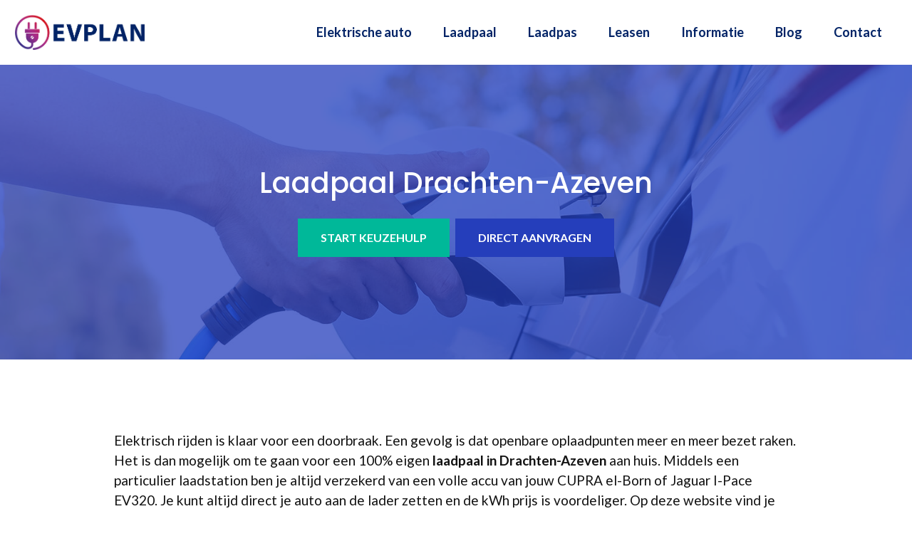

--- FILE ---
content_type: text/html; charset=UTF-8
request_url: https://www.evplan.nl/laadpaal/opsterland/drachten-azeven/
body_size: 23091
content:
<!DOCTYPE html>
<html lang="nl-NL">
<head>
	<meta charset="UTF-8">
	<link rel="profile" href="https://gmpg.org/xfn/11">
	<meta name='robots' content='index, follow, max-image-preview:large, max-snippet:-1, max-video-preview:-1' />
	<style>img:is([sizes="auto" i], [sizes^="auto," i]) { contain-intrinsic-size: 3000px 1500px }</style>
	
	<!-- This site is optimized with the Yoast SEO plugin v26.2 - https://yoast.com/wordpress/plugins/seo/ -->
	<title>Laadpaal in Drachten-Azeven plaatsen? Vergelijk aanbieders [2026]</title>
<link data-rocket-preload as="style" href="https://fonts.googleapis.com/css?family=Lato%3Aregular%2C700%7CPoppins%3A500&#038;display=swap" rel="preload">
<link href="https://fonts.googleapis.com/css?family=Lato%3Aregular%2C700%7CPoppins%3A500&#038;display=swap" media="print" onload="this.media=&#039;all&#039;" rel="stylesheet">
<noscript><link rel="stylesheet" href="https://fonts.googleapis.com/css?family=Lato%3Aregular%2C700%7CPoppins%3A500&#038;display=swap"></noscript>
	<meta name="description" content="Eigen laadstation aan huis? Op EVplan.nl vergelijk je de beste aanbieders in Drachten-Azeven. Al vanaf €895 incl. installatie" />
	<link rel="canonical" href="https://www.evplan.nl/laadpaal/opsterland/drachten-azeven/" />
	<meta property="og:locale" content="nl_NL" />
	<meta property="og:type" content="article" />
	<meta property="og:title" content="Laadpaal in Drachten-Azeven plaatsen? Vergelijk aanbieders [2026]" />
	<meta property="og:description" content="Eigen laadstation aan huis? Op EVplan.nl vergelijk je de beste aanbieders in Drachten-Azeven. Al vanaf €895 incl. installatie" />
	<meta property="og:url" content="https://www.evplan.nl/laadpaal/opsterland/drachten-azeven/" />
	<meta property="og:site_name" content="Elektrisch rijden" />
	<meta property="og:image" content="https://www.evplan.nl/wp-content/uploads/2021/01/thuis-elektrisch-auto-laden-300x166.jpg" />
	<meta name="twitter:card" content="summary_large_image" />
	<meta name="twitter:label1" content="Geschatte leestijd" />
	<meta name="twitter:data1" content="11 minuten" />
	<script type="application/ld+json" class="yoast-schema-graph">{"@context":"https://schema.org","@graph":[{"@type":"WebPage","@id":"https://www.evplan.nl/laadpaal/opsterland/drachten-azeven/","url":"https://www.evplan.nl/laadpaal/opsterland/drachten-azeven/","name":"Laadpaal in Drachten-Azeven plaatsen? Vergelijk aanbieders [2026]","isPartOf":{"@id":"https://www.evplan.nl/#website"},"primaryImageOfPage":{"@id":"https://www.evplan.nl/laadpaal/opsterland/drachten-azeven/#primaryimage"},"image":{"@id":"https://www.evplan.nl/laadpaal/opsterland/drachten-azeven/#primaryimage"},"thumbnailUrl":"https://www.evplan.nl/wp-content/uploads/2021/01/thuis-elektrisch-auto-laden-300x166.jpg","datePublished":"2021-01-20T09:40:03+00:00","description":"Eigen laadstation aan huis? Op EVplan.nl vergelijk je de beste aanbieders in Drachten-Azeven. Al vanaf €895 incl. installatie","breadcrumb":{"@id":"https://www.evplan.nl/laadpaal/opsterland/drachten-azeven/#breadcrumb"},"inLanguage":"nl-NL","potentialAction":[{"@type":"ReadAction","target":["https://www.evplan.nl/laadpaal/opsterland/drachten-azeven/"]}]},{"@type":"ImageObject","inLanguage":"nl-NL","@id":"https://www.evplan.nl/laadpaal/opsterland/drachten-azeven/#primaryimage","url":"https://www.evplan.nl/wp-content/uploads/2021/01/thuis-elektrisch-auto-laden.jpg","contentUrl":"https://www.evplan.nl/wp-content/uploads/2021/01/thuis-elektrisch-auto-laden.jpg","width":600,"height":332,"caption":"thuis-elektrisch-auto-laden"},{"@type":"BreadcrumbList","@id":"https://www.evplan.nl/laadpaal/opsterland/drachten-azeven/#breadcrumb","itemListElement":[{"@type":"ListItem","position":1,"name":"Elektrisch rijden","item":"https://www.evplan.nl/"},{"@type":"ListItem","position":2,"name":"Laadpaal","item":"https://www.evplan.nl/laadpaal/"},{"@type":"ListItem","position":3,"name":"Laadpaal Opsterland","item":"https://www.evplan.nl/laadpaal/opsterland/"},{"@type":"ListItem","position":4,"name":"Laadpaal Drachten-Azeven"}]},{"@type":"WebSite","@id":"https://www.evplan.nl/#website","url":"https://www.evplan.nl/","name":"Elektrisch rijden","description":"Alles over de elektrische auto","publisher":{"@id":"https://www.evplan.nl/#organization"},"potentialAction":[{"@type":"SearchAction","target":{"@type":"EntryPoint","urlTemplate":"https://www.evplan.nl/?s={search_term_string}"},"query-input":{"@type":"PropertyValueSpecification","valueRequired":true,"valueName":"search_term_string"}}],"inLanguage":"nl-NL"},{"@type":"Organization","@id":"https://www.evplan.nl/#organization","name":"EVplan.nl - Elektrische auto's","url":"https://www.evplan.nl/","logo":{"@type":"ImageObject","inLanguage":"nl-NL","@id":"https://www.evplan.nl/#/schema/logo/image/","url":"https://www.evplan.nl/wp-content/uploads/2020/12/evplan-logo.png","contentUrl":"https://www.evplan.nl/wp-content/uploads/2020/12/evplan-logo.png","width":425,"height":113,"caption":"EVplan.nl - Elektrische auto's"},"image":{"@id":"https://www.evplan.nl/#/schema/logo/image/"}}]}</script>
	<!-- / Yoast SEO plugin. -->


<link rel='dns-prefetch' href='//fonts.googleapis.com' />
<link href='https://fonts.gstatic.com' crossorigin rel='preconnect' />
<link rel="alternate" type="application/rss+xml" title="Elektrisch rijden &raquo; feed" href="https://www.evplan.nl/feed/" />
<link rel="alternate" type="application/rss+xml" title="Elektrisch rijden &raquo; reacties feed" href="https://www.evplan.nl/comments/feed/" />
<link rel="alternate" type="application/rss+xml" title="Elektrisch rijden &raquo; Laadpaal Drachten-Azeven reacties feed" href="https://www.evplan.nl/laadpaal/opsterland/drachten-azeven/feed/" />

<style id='wp-emoji-styles-inline-css'>

	img.wp-smiley, img.emoji {
		display: inline !important;
		border: none !important;
		box-shadow: none !important;
		height: 1em !important;
		width: 1em !important;
		margin: 0 0.07em !important;
		vertical-align: -0.1em !important;
		background: none !important;
		padding: 0 !important;
	}
</style>
<link rel='stylesheet' id='wp-block-library-css' href='https://www.evplan.nl/wp-includes/css/dist/block-library/style.min.css?ver=6.8.3' media='all' />
<style id='classic-theme-styles-inline-css'>
/*! This file is auto-generated */
.wp-block-button__link{color:#fff;background-color:#32373c;border-radius:9999px;box-shadow:none;text-decoration:none;padding:calc(.667em + 2px) calc(1.333em + 2px);font-size:1.125em}.wp-block-file__button{background:#32373c;color:#fff;text-decoration:none}
</style>
<link data-minify="1" rel='stylesheet' id='ultimate_blocks-cgb-style-css-css' href='https://www.evplan.nl/wp-content/cache/min/1/wp-content/plugins/ultimate-blocks/dist/blocks.style.build.css?ver=1674481815' media='all' />
<style id='global-styles-inline-css'>
:root{--wp--preset--aspect-ratio--square: 1;--wp--preset--aspect-ratio--4-3: 4/3;--wp--preset--aspect-ratio--3-4: 3/4;--wp--preset--aspect-ratio--3-2: 3/2;--wp--preset--aspect-ratio--2-3: 2/3;--wp--preset--aspect-ratio--16-9: 16/9;--wp--preset--aspect-ratio--9-16: 9/16;--wp--preset--color--black: #000000;--wp--preset--color--cyan-bluish-gray: #abb8c3;--wp--preset--color--white: #ffffff;--wp--preset--color--pale-pink: #f78da7;--wp--preset--color--vivid-red: #cf2e2e;--wp--preset--color--luminous-vivid-orange: #ff6900;--wp--preset--color--luminous-vivid-amber: #fcb900;--wp--preset--color--light-green-cyan: #7bdcb5;--wp--preset--color--vivid-green-cyan: #00d084;--wp--preset--color--pale-cyan-blue: #8ed1fc;--wp--preset--color--vivid-cyan-blue: #0693e3;--wp--preset--color--vivid-purple: #9b51e0;--wp--preset--gradient--vivid-cyan-blue-to-vivid-purple: linear-gradient(135deg,rgba(6,147,227,1) 0%,rgb(155,81,224) 100%);--wp--preset--gradient--light-green-cyan-to-vivid-green-cyan: linear-gradient(135deg,rgb(122,220,180) 0%,rgb(0,208,130) 100%);--wp--preset--gradient--luminous-vivid-amber-to-luminous-vivid-orange: linear-gradient(135deg,rgba(252,185,0,1) 0%,rgba(255,105,0,1) 100%);--wp--preset--gradient--luminous-vivid-orange-to-vivid-red: linear-gradient(135deg,rgba(255,105,0,1) 0%,rgb(207,46,46) 100%);--wp--preset--gradient--very-light-gray-to-cyan-bluish-gray: linear-gradient(135deg,rgb(238,238,238) 0%,rgb(169,184,195) 100%);--wp--preset--gradient--cool-to-warm-spectrum: linear-gradient(135deg,rgb(74,234,220) 0%,rgb(151,120,209) 20%,rgb(207,42,186) 40%,rgb(238,44,130) 60%,rgb(251,105,98) 80%,rgb(254,248,76) 100%);--wp--preset--gradient--blush-light-purple: linear-gradient(135deg,rgb(255,206,236) 0%,rgb(152,150,240) 100%);--wp--preset--gradient--blush-bordeaux: linear-gradient(135deg,rgb(254,205,165) 0%,rgb(254,45,45) 50%,rgb(107,0,62) 100%);--wp--preset--gradient--luminous-dusk: linear-gradient(135deg,rgb(255,203,112) 0%,rgb(199,81,192) 50%,rgb(65,88,208) 100%);--wp--preset--gradient--pale-ocean: linear-gradient(135deg,rgb(255,245,203) 0%,rgb(182,227,212) 50%,rgb(51,167,181) 100%);--wp--preset--gradient--electric-grass: linear-gradient(135deg,rgb(202,248,128) 0%,rgb(113,206,126) 100%);--wp--preset--gradient--midnight: linear-gradient(135deg,rgb(2,3,129) 0%,rgb(40,116,252) 100%);--wp--preset--font-size--small: 13px;--wp--preset--font-size--medium: 20px;--wp--preset--font-size--large: 36px;--wp--preset--font-size--x-large: 42px;--wp--preset--spacing--20: 0.44rem;--wp--preset--spacing--30: 0.67rem;--wp--preset--spacing--40: 1rem;--wp--preset--spacing--50: 1.5rem;--wp--preset--spacing--60: 2.25rem;--wp--preset--spacing--70: 3.38rem;--wp--preset--spacing--80: 5.06rem;--wp--preset--shadow--natural: 6px 6px 9px rgba(0, 0, 0, 0.2);--wp--preset--shadow--deep: 12px 12px 50px rgba(0, 0, 0, 0.4);--wp--preset--shadow--sharp: 6px 6px 0px rgba(0, 0, 0, 0.2);--wp--preset--shadow--outlined: 6px 6px 0px -3px rgba(255, 255, 255, 1), 6px 6px rgba(0, 0, 0, 1);--wp--preset--shadow--crisp: 6px 6px 0px rgba(0, 0, 0, 1);}:where(.is-layout-flex){gap: 0.5em;}:where(.is-layout-grid){gap: 0.5em;}body .is-layout-flex{display: flex;}.is-layout-flex{flex-wrap: wrap;align-items: center;}.is-layout-flex > :is(*, div){margin: 0;}body .is-layout-grid{display: grid;}.is-layout-grid > :is(*, div){margin: 0;}:where(.wp-block-columns.is-layout-flex){gap: 2em;}:where(.wp-block-columns.is-layout-grid){gap: 2em;}:where(.wp-block-post-template.is-layout-flex){gap: 1.25em;}:where(.wp-block-post-template.is-layout-grid){gap: 1.25em;}.has-black-color{color: var(--wp--preset--color--black) !important;}.has-cyan-bluish-gray-color{color: var(--wp--preset--color--cyan-bluish-gray) !important;}.has-white-color{color: var(--wp--preset--color--white) !important;}.has-pale-pink-color{color: var(--wp--preset--color--pale-pink) !important;}.has-vivid-red-color{color: var(--wp--preset--color--vivid-red) !important;}.has-luminous-vivid-orange-color{color: var(--wp--preset--color--luminous-vivid-orange) !important;}.has-luminous-vivid-amber-color{color: var(--wp--preset--color--luminous-vivid-amber) !important;}.has-light-green-cyan-color{color: var(--wp--preset--color--light-green-cyan) !important;}.has-vivid-green-cyan-color{color: var(--wp--preset--color--vivid-green-cyan) !important;}.has-pale-cyan-blue-color{color: var(--wp--preset--color--pale-cyan-blue) !important;}.has-vivid-cyan-blue-color{color: var(--wp--preset--color--vivid-cyan-blue) !important;}.has-vivid-purple-color{color: var(--wp--preset--color--vivid-purple) !important;}.has-black-background-color{background-color: var(--wp--preset--color--black) !important;}.has-cyan-bluish-gray-background-color{background-color: var(--wp--preset--color--cyan-bluish-gray) !important;}.has-white-background-color{background-color: var(--wp--preset--color--white) !important;}.has-pale-pink-background-color{background-color: var(--wp--preset--color--pale-pink) !important;}.has-vivid-red-background-color{background-color: var(--wp--preset--color--vivid-red) !important;}.has-luminous-vivid-orange-background-color{background-color: var(--wp--preset--color--luminous-vivid-orange) !important;}.has-luminous-vivid-amber-background-color{background-color: var(--wp--preset--color--luminous-vivid-amber) !important;}.has-light-green-cyan-background-color{background-color: var(--wp--preset--color--light-green-cyan) !important;}.has-vivid-green-cyan-background-color{background-color: var(--wp--preset--color--vivid-green-cyan) !important;}.has-pale-cyan-blue-background-color{background-color: var(--wp--preset--color--pale-cyan-blue) !important;}.has-vivid-cyan-blue-background-color{background-color: var(--wp--preset--color--vivid-cyan-blue) !important;}.has-vivid-purple-background-color{background-color: var(--wp--preset--color--vivid-purple) !important;}.has-black-border-color{border-color: var(--wp--preset--color--black) !important;}.has-cyan-bluish-gray-border-color{border-color: var(--wp--preset--color--cyan-bluish-gray) !important;}.has-white-border-color{border-color: var(--wp--preset--color--white) !important;}.has-pale-pink-border-color{border-color: var(--wp--preset--color--pale-pink) !important;}.has-vivid-red-border-color{border-color: var(--wp--preset--color--vivid-red) !important;}.has-luminous-vivid-orange-border-color{border-color: var(--wp--preset--color--luminous-vivid-orange) !important;}.has-luminous-vivid-amber-border-color{border-color: var(--wp--preset--color--luminous-vivid-amber) !important;}.has-light-green-cyan-border-color{border-color: var(--wp--preset--color--light-green-cyan) !important;}.has-vivid-green-cyan-border-color{border-color: var(--wp--preset--color--vivid-green-cyan) !important;}.has-pale-cyan-blue-border-color{border-color: var(--wp--preset--color--pale-cyan-blue) !important;}.has-vivid-cyan-blue-border-color{border-color: var(--wp--preset--color--vivid-cyan-blue) !important;}.has-vivid-purple-border-color{border-color: var(--wp--preset--color--vivid-purple) !important;}.has-vivid-cyan-blue-to-vivid-purple-gradient-background{background: var(--wp--preset--gradient--vivid-cyan-blue-to-vivid-purple) !important;}.has-light-green-cyan-to-vivid-green-cyan-gradient-background{background: var(--wp--preset--gradient--light-green-cyan-to-vivid-green-cyan) !important;}.has-luminous-vivid-amber-to-luminous-vivid-orange-gradient-background{background: var(--wp--preset--gradient--luminous-vivid-amber-to-luminous-vivid-orange) !important;}.has-luminous-vivid-orange-to-vivid-red-gradient-background{background: var(--wp--preset--gradient--luminous-vivid-orange-to-vivid-red) !important;}.has-very-light-gray-to-cyan-bluish-gray-gradient-background{background: var(--wp--preset--gradient--very-light-gray-to-cyan-bluish-gray) !important;}.has-cool-to-warm-spectrum-gradient-background{background: var(--wp--preset--gradient--cool-to-warm-spectrum) !important;}.has-blush-light-purple-gradient-background{background: var(--wp--preset--gradient--blush-light-purple) !important;}.has-blush-bordeaux-gradient-background{background: var(--wp--preset--gradient--blush-bordeaux) !important;}.has-luminous-dusk-gradient-background{background: var(--wp--preset--gradient--luminous-dusk) !important;}.has-pale-ocean-gradient-background{background: var(--wp--preset--gradient--pale-ocean) !important;}.has-electric-grass-gradient-background{background: var(--wp--preset--gradient--electric-grass) !important;}.has-midnight-gradient-background{background: var(--wp--preset--gradient--midnight) !important;}.has-small-font-size{font-size: var(--wp--preset--font-size--small) !important;}.has-medium-font-size{font-size: var(--wp--preset--font-size--medium) !important;}.has-large-font-size{font-size: var(--wp--preset--font-size--large) !important;}.has-x-large-font-size{font-size: var(--wp--preset--font-size--x-large) !important;}
:where(.wp-block-post-template.is-layout-flex){gap: 1.25em;}:where(.wp-block-post-template.is-layout-grid){gap: 1.25em;}
:where(.wp-block-columns.is-layout-flex){gap: 2em;}:where(.wp-block-columns.is-layout-grid){gap: 2em;}
:root :where(.wp-block-pullquote){font-size: 1.5em;line-height: 1.6;}
</style>
<link data-minify="1" rel='stylesheet' id='ub-extension-style-css-css' href='https://www.evplan.nl/wp-content/cache/min/1/wp-content/plugins/ultimate-blocks/src/extensions/style.css?ver=1704289921' media='all' />
<link rel='stylesheet' id='generate-comments-css' href='https://www.evplan.nl/wp-content/themes/generatepress/assets/css/components/comments.min.css?ver=3.0.2' media='all' />
<link rel='stylesheet' id='generate-style-css' href='https://www.evplan.nl/wp-content/themes/generatepress/assets/css/main.min.css?ver=3.0.2' media='all' />
<style id='generate-style-inline-css'>
body{background-color:#ffffff;color:#121212;}a{color:#022366;}a:hover, a:focus, a:active{color:#253ebb;}.grid-container{max-width:1300px;}.wp-block-group__inner-container{max-width:1300px;margin-left:auto;margin-right:auto;}.site-header .header-image{width:190px;}body, button, input, select, textarea{font-family:"Lato", sans-serif;font-size:19px;}body{line-height:1.5;}.entry-content > [class*="wp-block-"]:not(:last-child){margin-bottom:1.5em;}.main-navigation a, .menu-toggle{font-weight:700;font-size:18px;}.main-navigation .menu-bar-items{font-size:18px;}.main-navigation .main-nav ul ul li a{font-size:15px;}.widget-title{font-weight:700;font-size:18px;margin-bottom:20px;}.sidebar .widget, .footer-widgets .widget{font-size:17px;}button:not(.menu-toggle),html input[type="button"],input[type="reset"],input[type="submit"],.button,.wp-block-button .wp-block-button__link{font-weight:700;font-size:18px;}h1{font-family:"Poppins", sans-serif;font-weight:500;font-size:40px;line-height:1.3em;}h2{font-family:"Poppins", sans-serif;font-weight:500;font-size:32px;line-height:1.4em;margin-bottom:30px;}h3{font-family:"Poppins", sans-serif;font-weight:500;font-size:24px;line-height:1.4em;margin-bottom:30px;}h4{font-family:"Poppins", sans-serif;font-weight:500;font-size:20px;line-height:1.4em;}@media (max-width:768px){.main-title{font-size:20px;}h1{font-size:36px;}h2{font-size:28px;}h3{font-size:24px;}h4{font-size:20px;}h5{font-size:19px;}}.top-bar{background-color:#636363;color:#ffffff;}.top-bar a{color:#ffffff;}.top-bar a:hover{color:#303030;}.site-header{background-color:#ffffff;}.main-title a,.main-title a:hover{color:#222222;}.site-description{color:#757575;}.mobile-menu-control-wrapper .menu-toggle,.mobile-menu-control-wrapper .menu-toggle:hover,.mobile-menu-control-wrapper .menu-toggle:focus,.has-inline-mobile-toggle #site-navigation.toggled{background-color:rgba(0, 0, 0, 0.02);}.main-navigation,.main-navigation ul ul{background-color:#ffffff;}.main-navigation .main-nav ul li a,.menu-toggle, .main-navigation .menu-bar-items{color:#022366;}.main-navigation .main-nav ul li:hover > a,.main-navigation .main-nav ul li:focus > a, .main-navigation .main-nav ul li.sfHover > a, .main-navigation .menu-bar-item:hover > a, .main-navigation .menu-bar-item.sfHover > a{color:#253ebb;}button.menu-toggle:hover,button.menu-toggle:focus{color:#022366;}.main-navigation .main-nav ul li[class*="current-menu-"] > a{color:#253ebb;}.main-navigation .main-nav ul li[class*="current-menu-"] > a:hover,.main-navigation .main-nav ul li[class*="current-menu-"].sfHover > a{color:#253ebb;}.navigation-search input[type="search"],.navigation-search input[type="search"]:active, .navigation-search input[type="search"]:focus, .main-navigation .main-nav ul li.search-item.active > a, .main-navigation .menu-bar-items .search-item.active > a{color:#253ebb;}.main-navigation ul ul{background-color:#022366;}.main-navigation .main-nav ul ul li a{color:#ffffff;}.main-navigation .main-nav ul ul li:hover > a,.main-navigation .main-nav ul ul li:focus > a,.main-navigation .main-nav ul ul li.sfHover > a{color:#ffffff;background-color:#253ebb;}.main-navigation .main-nav ul ul li[class*="current-menu-"] > a{color:#ffffff;background-color:#022366;}.main-navigation .main-nav ul ul li[class*="current-menu-"] > a:hover,.main-navigation .main-nav ul ul li[class*="current-menu-"].sfHover > a{color:#ffffff;background-color:#022366;}.separate-containers .inside-article, .separate-containers .comments-area, .separate-containers .page-header, .one-container .container, .separate-containers .paging-navigation, .inside-page-header{color:#121212;background-color:#ffffff;}.inside-article a,.paging-navigation a,.comments-area a,.page-header a{color:#022366;}.inside-article a:hover,.paging-navigation a:hover,.comments-area a:hover,.page-header a:hover{color:#253ebb;}.entry-header h1,.page-header h1{color:#121212;}.entry-title a{color:#121212;}.entry-title a:hover{color:#022366;}.entry-meta{color:#666666;}.entry-meta a{color:#666666;}.entry-meta a:hover{color:#888888;}h1{color:#121212;}h2{color:#121212;}h3{color:#121212;}h4{color:#121212;}.sidebar .widget{color:#121212;background-color:#f7f7fc;}.sidebar .widget a{color:#022366;}.sidebar .widget a:hover{color:#253ebb;}.sidebar .widget .widget-title{color:#121212;}.footer-widgets{background-color:#ffffff;}.footer-widgets .widget-title{color:#000000;}.site-info{color:#ffffff;background-color:#55555e;}.site-info a{color:#ffffff;}.site-info a:hover{color:#d3d3d3;}.footer-bar .widget_nav_menu .current-menu-item a{color:#d3d3d3;}input[type="text"],input[type="email"],input[type="url"],input[type="password"],input[type="search"],input[type="tel"],input[type="number"],textarea,select{color:#121212;background-color:#f7f7fc;border-color:rgba(2,35,102,0.2);}input[type="text"]:focus,input[type="email"]:focus,input[type="url"]:focus,input[type="password"]:focus,input[type="search"]:focus,input[type="tel"]:focus,input[type="number"]:focus,textarea:focus,select:focus{color:#121212;background-color:#ffffff;border-color:rgba(2,35,102,0.2);}button,html input[type="button"],input[type="reset"],input[type="submit"],a.button,a.wp-block-button__link:not(.has-background){color:#ffffff;background-color:#022366;}button:hover,html input[type="button"]:hover,input[type="reset"]:hover,input[type="submit"]:hover,a.button:hover,button:focus,html input[type="button"]:focus,input[type="reset"]:focus,input[type="submit"]:focus,a.button:focus,a.wp-block-button__link:not(.has-background):active,a.wp-block-button__link:not(.has-background):focus,a.wp-block-button__link:not(.has-background):hover{color:#ffffff;background-color:#00b899;}a.generate-back-to-top{background-color:rgba( 0,0,0,0.4 );color:#ffffff;}a.generate-back-to-top:hover,a.generate-back-to-top:focus{background-color:rgba( 0,0,0,0.6 );color:#ffffff;}@media (max-width: 992px){.main-navigation .menu-bar-item:hover > a, .main-navigation .menu-bar-item.sfHover > a{background:none;color:#022366;}}.inside-header{padding:20px;}.nav-below-header .main-navigation .inside-navigation.grid-container, .nav-above-header .main-navigation .inside-navigation.grid-container{padding:0px 2px 0px 2px;}.separate-containers .inside-article, .separate-containers .comments-area, .separate-containers .page-header, .separate-containers .paging-navigation, .one-container .site-content, .inside-page-header, .wp-block-group__inner-container{padding:100px 20px 20px 20px;}.separate-containers .paging-navigation{padding-top:20px;padding-bottom:20px;}.entry-content .alignwide, body:not(.no-sidebar) .entry-content .alignfull{margin-left:-20px;width:calc(100% + 40px);max-width:calc(100% + 40px);}.one-container.right-sidebar .site-main,.one-container.both-right .site-main{margin-right:20px;}.one-container.left-sidebar .site-main,.one-container.both-left .site-main{margin-left:20px;}.one-container.both-sidebars .site-main{margin:0px 20px 0px 20px;}.one-container.archive .post:not(:last-child), .one-container.blog .post:not(:last-child){padding-bottom:20px;}.main-navigation .main-nav ul li a,.menu-toggle,.main-navigation .menu-bar-item > a{padding-left:22px;padding-right:22px;line-height:50px;}.main-navigation .main-nav ul ul li a{padding:16px 22px 16px 22px;}.navigation-search input[type="search"]{height:50px;}.rtl .menu-item-has-children .dropdown-menu-toggle{padding-left:22px;}.menu-item-has-children .dropdown-menu-toggle{padding-right:22px;}.menu-item-has-children ul .dropdown-menu-toggle{padding-top:16px;padding-bottom:16px;margin-top:-16px;}.rtl .main-navigation .main-nav ul li.menu-item-has-children > a{padding-right:22px;}.widget-area .widget{padding:30px;}@media (max-width:768px){.separate-containers .inside-article, .separate-containers .comments-area, .separate-containers .page-header, .separate-containers .paging-navigation, .one-container .site-content, .inside-page-header, .wp-block-group__inner-container{padding:100px 20px 20px 20px;}.inside-top-bar{padding-right:30px;padding-left:30px;}.inside-header{padding-right:30px;padding-left:30px;}.widget-area .widget{padding-top:30px;padding-right:30px;padding-bottom:30px;padding-left:30px;}.footer-widgets-container{padding-top:30px;padding-right:30px;padding-bottom:30px;padding-left:30px;}.inside-site-info{padding-right:30px;padding-left:30px;}.entry-content .alignwide, body:not(.no-sidebar) .entry-content .alignfull{margin-left:-20px;width:calc(100% + 40px);max-width:calc(100% + 40px);}.one-container .site-main .paging-navigation{margin-bottom:20px;}}/* End cached CSS */.is-right-sidebar{width:25%;}.is-left-sidebar{width:25%;}.site-content .content-area{width:100%;}@media (max-width: 992px){.main-navigation .menu-toggle,.sidebar-nav-mobile:not(#sticky-placeholder){display:block;}.main-navigation ul,.gen-sidebar-nav,.main-navigation:not(.slideout-navigation):not(.toggled) .main-nav > ul,.has-inline-mobile-toggle #site-navigation .inside-navigation > *:not(.navigation-search):not(.main-nav){display:none;}.nav-align-right .inside-navigation,.nav-align-center .inside-navigation{justify-content:space-between;}.has-inline-mobile-toggle .mobile-menu-control-wrapper{display:flex;flex-wrap:wrap;}.has-inline-mobile-toggle .inside-header{flex-direction:row;text-align:left;flex-wrap:wrap;}.has-inline-mobile-toggle .header-widget,.has-inline-mobile-toggle #site-navigation{flex-basis:100%;}.nav-float-left .has-inline-mobile-toggle #site-navigation{order:10;}}
#content {max-width: 1000px;margin-left: auto;margin-right: auto;}
.dynamic-author-image-rounded{border-radius:100%;}.dynamic-featured-image, .dynamic-author-image{vertical-align:middle;}.one-container.blog .dynamic-content-template:not(:last-child), .one-container.archive .dynamic-content-template:not(:last-child){padding-bottom:0px;}.dynamic-entry-excerpt > p:last-child{margin-bottom:0px;}
.main-navigation .main-nav ul li a,.menu-toggle,.main-navigation .menu-bar-item > a{transition: line-height 300ms ease}.main-navigation.toggled .main-nav > ul{background-color: #ffffff}.sticky-enabled .gen-sidebar-nav.is_stuck .main-navigation {margin-bottom: 0px;}.sticky-enabled .gen-sidebar-nav.is_stuck {z-index: 500;}.sticky-enabled .main-navigation.is_stuck {box-shadow: 0 2px 2px -2px rgba(0, 0, 0, .2);}.navigation-stick:not(.gen-sidebar-nav) {left: 0;right: 0;width: 100% !important;}.nav-float-right .navigation-stick {width: 100% !important;left: 0;}.nav-float-right .navigation-stick .navigation-branding {margin-right: auto;}.main-navigation.has-sticky-branding:not(.grid-container) .inside-navigation:not(.grid-container) .navigation-branding{margin-left: 10px;}.main-navigation.navigation-stick.has-sticky-branding .inside-navigation.grid-container{padding-left:20px;padding-right:20px;}@media (max-width:768px){.main-navigation.navigation-stick.has-sticky-branding .inside-navigation.grid-container{padding-left:0;padding-right:0;}}
h2.entry-title{font-size:30px;line-height:1.4em;}.navigation-branding .main-title{font-weight:bold;text-transform:none;font-size:25px;}@media (min-width: 769px) and (max-width: 1024px){.main-navigation:not(.slideout-navigation) a, .main-navigation .menu-toggle, .main-navigation .menu-bar-items{font-size:18px;}.main-navigation:not(.slideout-navigation) .main-nav ul ul li a{font-size:15px;}}@media (max-width: 992px){.main-navigation:not(.slideout-navigation) a, .main-navigation .menu-toggle, .main-navigation .menu-bar-items{font-size:18px;}.main-navigation:not(.slideout-navigation) .main-nav ul ul li a{font-size:15px;}.navigation-branding .main-title{font-size:20px;}}
.page-hero{background-color:rgba(37,62,187,0.75);background-image:url(https://www.evplan.nl/wp-content/uploads/2020/12/elektrisch-autorijden.jpg);background-size:cover;background-image:linear-gradient(0deg, rgba(37,62,187,0.75),rgba(37,62,187,0.75)), url(https://www.evplan.nl/wp-content/uploads/2020/12/elektrisch-autorijden.jpg);background-position:center center;background-repeat:no-repeat;color:#ffffff;padding-top:140px;padding-right:20px;padding-bottom:140px;padding-left:20px;}.page-hero .inside-page-hero.grid-container{max-width:calc(1300px - 20px - 20px);}.page-hero h1, .page-hero h2, .page-hero h3, .page-hero h4, .page-hero h5, .page-hero h6{color:#ffffff;}.inside-page-hero > *:last-child{margin-bottom:0px;}.page-hero time.updated{display:none;}
@media (max-width: 992px){.main-navigation .menu-toggle,.main-navigation .mobile-bar-items a,.main-navigation .menu-bar-item > a{padding-left:20px;padding-right:20px;}.main-navigation .main-nav ul li a,.main-navigation .menu-toggle,.main-navigation .mobile-bar-items a,.main-navigation .menu-bar-item > a{line-height:56px;}.main-navigation .site-logo.navigation-logo img, .mobile-header-navigation .site-logo.mobile-header-logo img, .navigation-search input[type="search"]{height:56px;}}.post-image:not(:first-child), .page-content:not(:first-child), .entry-content:not(:first-child), .entry-summary:not(:first-child), footer.entry-meta{margin-top:1em;}.post-image-above-header .inside-article div.featured-image, .post-image-above-header .inside-article div.post-image{margin-bottom:1em;}.main-navigation.slideout-navigation .main-nav > ul > li > a{line-height:60px;}
</style>
<style id='generateblocks-inline-css'>
.gb-container-11642b7a{margin-top:100px;background-color:#022366;}.gb-container-11642b7a > .gb-inside-container{padding:140px 20px;max-width:1300px;margin-left:auto;margin-right:auto;}.gb-grid-wrapper > .gb-grid-column-11642b7a > .gb-container{display:flex;flex-direction:column;height:100%;}.gb-container-f655cb09 > .gb-inside-container{padding:0;}.gb-grid-wrapper > .gb-grid-column-f655cb09{width:40%;}.gb-grid-wrapper > .gb-grid-column-f655cb09 > .gb-container{display:flex;flex-direction:column;height:100%;}.gb-container-7936d055 > .gb-inside-container{padding:0;}.gb-grid-wrapper > .gb-grid-column-7936d055{width:25%;}.gb-grid-wrapper > .gb-grid-column-7936d055 > .gb-container{display:flex;flex-direction:column;height:100%;}.gb-container-d6f7d744 > .gb-inside-container{padding:0;}.gb-grid-wrapper > .gb-grid-column-d6f7d744{width:35%;}.gb-grid-wrapper > .gb-grid-column-d6f7d744 > .gb-container{display:flex;flex-direction:column;height:100%;}.gb-container-1e980029{margin-top:60px;border-top:1px solid rgba(255, 255, 255, 0.5);}.gb-container-1e980029 > .gb-inside-container{padding:60px 0 0;max-width:1300px;margin-left:auto;margin-right:auto;}.gb-grid-wrapper > .gb-grid-column-1e980029 > .gb-container{display:flex;flex-direction:column;height:100%;}.gb-container-11c0669b > .gb-inside-container{padding:0;}.gb-grid-wrapper > .gb-grid-column-11c0669b{width:50%;}.gb-grid-wrapper > .gb-grid-column-11c0669b > .gb-container{display:flex;flex-direction:column;height:100%;}.gb-container-2ce0d046 > .gb-inside-container{padding:0;}.gb-grid-wrapper > .gb-grid-column-2ce0d046{width:50%;}.gb-grid-wrapper > .gb-grid-column-2ce0d046 > .gb-container{display:flex;flex-direction:column;height:100%;}.gb-grid-wrapper-15d50f82{display:flex;flex-wrap:wrap;margin-left:-140px;}.gb-grid-wrapper-15d50f82 > .gb-grid-column{box-sizing:border-box;padding-left:140px;}.gb-grid-wrapper-9bedc032{display:flex;flex-wrap:wrap;margin-left:-30px;}.gb-grid-wrapper-9bedc032 > .gb-grid-column{box-sizing:border-box;padding-left:30px;}h4.gb-headline-daba7195{font-size:22px;margin-bottom:20px;color:#ffffff;}h4.gb-headline-1672bd18{font-size:22px;margin-bottom:20px;color:#ffffff;}p.gb-headline-4a220394{font-size:18px;color:#ffffff;}p.gb-headline-af9c886f{display:flex;align-items:center;font-size:18px;margin-bottom:10px;color:#ffffff;}p.gb-headline-af9c886f a{color:#ffffff;}p.gb-headline-af9c886f a:hover{color:#00b899;}p.gb-headline-af9c886f .gb-icon{line-height:0;padding-right:0.5em;}p.gb-headline-af9c886f .gb-icon svg{width:0.8em;height:0.8em;fill:currentColor;}h4.gb-headline-cefdb16a{font-size:22px;margin-bottom:20px;color:#ffffff;}p.gb-headline-18fbd1db{font-size:17px;color:#ffffff;}.gb-button-wrapper{display:flex;flex-wrap:wrap;align-items:flex-start;justify-content:flex-start;clear:both;}.gb-button-wrapper-dbdf36eb{margin-top:30px;}.gb-button-wrapper-f0240b99{justify-content:flex-end;}.gb-button-wrapper a.gb-button-6a459576{display:inline-flex;align-items:center;justify-content:center;text-align:center;padding:14px 26px 14px 22px;margin-right:25px;background-color:#00b899;color:#ffffff;text-decoration:none;}.gb-button-wrapper a.gb-button-6a459576:hover, .gb-button-wrapper a.gb-button-6a459576:active, .gb-button-wrapper a.gb-button-6a459576:focus{background-color:rgba(0, 184, 153, 0.9);color:#ffffff;}.gb-button-wrapper a.gb-button-3b6f7653{display:inline-flex;align-items:center;justify-content:center;font-size:17px;text-align:center;padding:0 20px 0 0;color:#ffffff;text-decoration:none;}.gb-button-wrapper a.gb-button-3b6f7653:hover, .gb-button-wrapper a.gb-button-3b6f7653:active, .gb-button-wrapper a.gb-button-3b6f7653:focus{color:#00b899;}.gb-button-wrapper a.gb-button-b482c610{display:inline-flex;align-items:center;justify-content:center;font-size:17px;text-align:center;padding:0 20px 0 0;color:#ffffff;text-decoration:none;}.gb-button-wrapper a.gb-button-b482c610:hover, .gb-button-wrapper a.gb-button-b482c610:active, .gb-button-wrapper a.gb-button-b482c610:focus{color:#00b899;}.gb-button-wrapper a.gb-button-5c04c1f6{display:inline-flex;align-items:center;justify-content:center;font-size:17px;text-align:center;padding:0;margin-right:20px;color:#ffffff;text-decoration:none;}.gb-button-wrapper a.gb-button-5c04c1f6:hover, .gb-button-wrapper a.gb-button-5c04c1f6:active, .gb-button-wrapper a.gb-button-5c04c1f6:focus{color:#00b899;}.gb-button-wrapper a.gb-button-6bdd2401{display:inline-flex;align-items:center;justify-content:center;font-size:17px;text-align:center;padding:0;color:#ffffff;text-decoration:none;}.gb-button-wrapper a.gb-button-6bdd2401:hover, .gb-button-wrapper a.gb-button-6bdd2401:active, .gb-button-wrapper a.gb-button-6bdd2401:focus{color:#00b899;}@media (max-width: 1024px) {.gb-container-11642b7a > .gb-inside-container{padding:120px 60px;}.gb-grid-wrapper > .gb-grid-column-f655cb09{width:100%;}.gb-grid-wrapper > .gb-grid-column-7936d055{width:100%;}.gb-grid-wrapper > .gb-grid-column-d6f7d744{width:100%;}.gb-grid-wrapper-15d50f82 > .gb-grid-column{padding-bottom:60px;}}@media (max-width: 1024px) and (min-width: 768px) {.gb-grid-wrapper > div.gb-grid-column-d6f7d744{padding-bottom:0;}}@media (max-width: 767px) {.gb-container-11642b7a > .gb-inside-container{padding:100px 40px;}.gb-grid-wrapper > .gb-grid-column-f655cb09{width:100%;}.gb-grid-wrapper > .gb-grid-column-7936d055{width:100%;}.gb-grid-wrapper > .gb-grid-column-d6f7d744{width:100%;}.gb-grid-wrapper > div.gb-grid-column-d6f7d744{padding-bottom:0;}.gb-container-11c0669b{text-align:left;}.gb-grid-wrapper > .gb-grid-column-11c0669b{width:100%;}.gb-grid-wrapper > .gb-grid-column-2ce0d046{width:100%;}.gb-grid-wrapper > div.gb-grid-column-2ce0d046{padding-bottom:0;}.gb-button-wrapper-f0240b99{justify-content:flex-start;}}:root{--gb-container-width:1300px;}.gb-container .wp-block-image img{vertical-align:middle;}.gb-grid-wrapper .wp-block-image{margin-bottom:0;}.gb-highlight{background:none;}.gb-shape{line-height:0;}
</style>
<link rel='stylesheet' id='generate-offside-css' href='https://www.evplan.nl/wp-content/plugins/gp-premium/menu-plus/functions/css/offside.min.css?ver=2.5.5' media='all' />
<style id='generate-offside-inline-css'>
:root{--gp-slideout-width:265px;}.slideout-navigation.main-navigation{background-color:rgba(2,35,102,0.96);}.slideout-navigation.main-navigation .main-nav ul li a{color:#ffffff;font-weight:700;text-transform:uppercase;font-size:18px;}.slideout-navigation.main-navigation ul ul{background-color:rgba(0,0,0,0);}.slideout-navigation.main-navigation .main-nav ul ul li a{color:#ffffff;}.slideout-navigation.main-navigation.do-overlay .main-nav ul ul li a{font-size:1em;font-size:17px;}@media (max-width:768px){.slideout-navigation.main-navigation .main-nav ul li a{font-size:18px;}.slideout-navigation.main-navigation .main-nav ul ul li a{font-size:17px;}}.slideout-navigation.main-navigation .main-nav ul li:not([class*="current-menu-"]):hover > a, .slideout-navigation.main-navigation .main-nav ul li:not([class*="current-menu-"]):focus > a, .slideout-navigation.main-navigation .main-nav ul li.sfHover:not([class*="current-menu-"]) > a{color:#415ff1;background-color:rgba(0,0,0,0);}.slideout-navigation.main-navigation .main-nav ul ul li:not([class*="current-menu-"]):hover > a, .slideout-navigation.main-navigation .main-nav ul ul li:not([class*="current-menu-"]):focus > a, .slideout-navigation.main-navigation .main-nav ul ul li.sfHover:not([class*="current-menu-"]) > a{color:#415ff1;background-color:rgba(0,0,0,0);}.slideout-navigation.main-navigation .main-nav ul li[class*="current-menu-"] > a{color:#ffffff;background-color:rgba(0,0,0,0);}.slideout-navigation.main-navigation .main-nav ul ul li[class*="current-menu-"] > a{color:#ffffff;background-color:rgba(0,0,0,0);}.slideout-navigation, .slideout-navigation a{color:#ffffff;}.slideout-navigation button.slideout-exit{color:#ffffff;padding-left:22px;padding-right:22px;}.slide-opened nav.toggled .menu-toggle:before{display:none;}@media (max-width: 992px){.menu-bar-item.slideout-toggle{display:none;}}
</style>
<link rel='stylesheet' id='generate-navigation-branding-css' href='https://www.evplan.nl/wp-content/plugins/gp-premium/menu-plus/functions/css/navigation-branding-flex.min.css?ver=2.5.5' media='all' />
<style id='generate-navigation-branding-inline-css'>
@media (max-width: 992px){.site-header, #site-navigation, #sticky-navigation{display:none !important;opacity:0.0;}#mobile-header{display:block !important;width:100% !important;}#mobile-header .main-nav > ul{display:none;}#mobile-header.toggled .main-nav > ul, #mobile-header .menu-toggle, #mobile-header .mobile-bar-items{display:block;}#mobile-header .main-nav{-ms-flex:0 0 100%;flex:0 0 100%;-webkit-box-ordinal-group:5;-ms-flex-order:4;order:4;}}.main-navigation.has-branding .inside-navigation.grid-container, .main-navigation.has-branding.grid-container .inside-navigation:not(.grid-container){padding:0px 20px 0px 20px;}.main-navigation.has-branding:not(.grid-container) .inside-navigation:not(.grid-container) .navigation-branding{margin-left:10px;}.main-navigation .sticky-navigation-logo, .main-navigation.navigation-stick .site-logo:not(.mobile-header-logo){display:none;}.main-navigation.navigation-stick .sticky-navigation-logo{display:block;}.navigation-branding img, .site-logo.mobile-header-logo img{height:50px;width:auto;}.navigation-branding .main-title{line-height:50px;}@media (max-width: 992px){.main-navigation.has-branding.nav-align-center .menu-bar-items, .main-navigation.has-sticky-branding.navigation-stick.nav-align-center .menu-bar-items{margin-left:auto;}.navigation-branding{margin-right:auto;margin-left:10px;}.navigation-branding .main-title, .mobile-header-navigation .site-logo{margin-left:10px;}.main-navigation.has-branding .inside-navigation.grid-container{padding:0px;}.navigation-branding img, .site-logo.mobile-header-logo{height:56px;}.navigation-branding .main-title{line-height:56px;}}
</style>
<script src="https://www.evplan.nl/wp-includes/js/jquery/jquery.min.js?ver=3.7.1" id="jquery-core-js"></script>
<script src="https://www.evplan.nl/wp-includes/js/jquery/jquery-migrate.min.js?ver=3.4.1" id="jquery-migrate-js" data-rocket-defer defer></script>
<link rel="https://api.w.org/" href="https://www.evplan.nl/wp-json/" /><link rel="alternate" title="JSON" type="application/json" href="https://www.evplan.nl/wp-json/wp/v2/pages/8666" /><link rel="EditURI" type="application/rsd+xml" title="RSD" href="https://www.evplan.nl/xmlrpc.php?rsd" />
<meta name="generator" content="WordPress 6.8.3" />
<link rel='shortlink' href='https://www.evplan.nl/?p=8666' />
<link rel="alternate" title="oEmbed (JSON)" type="application/json+oembed" href="https://www.evplan.nl/wp-json/oembed/1.0/embed?url=https%3A%2F%2Fwww.evplan.nl%2Flaadpaal%2Fopsterland%2Fdrachten-azeven%2F" />
<link rel="alternate" title="oEmbed (XML)" type="text/xml+oembed" href="https://www.evplan.nl/wp-json/oembed/1.0/embed?url=https%3A%2F%2Fwww.evplan.nl%2Flaadpaal%2Fopsterland%2Fdrachten-azeven%2F&#038;format=xml" />
		<!-- HappyForms global container -->
		<script type="text/javascript">HappyForms = {};</script>
		<!-- End of HappyForms global container -->
		<link rel="pingback" href="https://www.evplan.nl/xmlrpc.php">
<meta name="viewport" content="width=device-width, initial-scale=1"><link rel="icon" href="https://www.evplan.nl/wp-content/uploads/2020/12/elektrische-auto-icon-150x150.png" sizes="32x32" />
<link rel="icon" href="https://www.evplan.nl/wp-content/uploads/2020/12/elektrische-auto-icon.png" sizes="192x192" />
<link rel="apple-touch-icon" href="https://www.evplan.nl/wp-content/uploads/2020/12/elektrische-auto-icon.png" />
<meta name="msapplication-TileImage" content="https://www.evplan.nl/wp-content/uploads/2020/12/elektrische-auto-icon.png" />
		<style id="wp-custom-css">
			/* GeneratePress Site CSS */ /* dropdown menu font size */

.main-navigation .main-nav ul ul li a {
	font-size: 17px;
}

/* add padding around mobile navigation header */

.mobile-header-navigation {
	padding: 10px;
}

/* blue shadow on photos */

.blue-shadow img {
	box-shadow: 12px 12px 0px #253ebb;
}

/* light grey shadow on photos */

.grey-shadow img {
	box-shadow: 12px 12px 0px #eaeaea;
}

/* mailchimp form input fields style */

.mc4wp-form input[type=text], .mc4wp-form input[type=email] {
	line-height: 40px;
	width: 260px;
	border: none;
}

/* mailchimp form submit button style */

.mc4wp-form input[type=submit] {
	color: #ffffff;
	background-color: rgba(0,184,153,1.0);
	line-height: 40px;
	border: none;
	transition: all 0.5s ease 0s;
}

/* mailchimp form submit button hover style */

.mc4wp-form input[type=submit]:hover {
	color: #ffffff;
	background-color: rgba(0,184,153,0.9);
}

/* makes mailchimp form stack on mobile */

@media (max-width: 768px) {
.mc4wp-form input[type=text], .mc4wp-form input[type=email], .mc4wp-form input[type=submit] {
	width: 100%;
	margin: 2px;
	}
} /* End GeneratePress Site CSS */

.button1 {
  background-color: #00b899;
  border: none;
  color: white;
  padding: 15px 32px;
  text-align: center;
  text-decoration: none;
  display: inline-block;
  font-size: 16px;
  margin: 4px 2px;
  cursor: pointer;
}

.button2 {
  background-color: #253ebb;
  border: none;
  color: white;
  padding: 15px 32px;
  text-align: center;
  text-decoration: none;
  display: inline-block;
  font-size: 16px;
  margin: 4px 2px;
  cursor: pointer;
}		</style>
		<noscript><style id="rocket-lazyload-nojs-css">.rll-youtube-player, [data-lazy-src]{display:none !important;}</style></noscript><meta name="generator" content="WP Rocket 3.20.0.3" data-wpr-features="wpr_defer_js wpr_minify_js wpr_lazyload_images wpr_lazyload_iframes wpr_minify_css wpr_desktop" /></head>

<body class="wp-singular page-template-default page page-id-8666 page-child parent-pageid-6406 wp-custom-logo wp-embed-responsive wp-theme-generatepress post-image-aligned-center slideout-enabled slideout-mobile sticky-menu-fade sticky-enabled both-sticky-menu mobile-header mobile-header-logo mobile-header-sticky no-sidebar nav-float-right one-container header-aligned-left dropdown-hover" itemtype="https://schema.org/WebPage" itemscope>
	<a class="screen-reader-text skip-link" href="#content" title="Spring naar inhoud">Spring naar inhoud</a>		<header data-rocket-location-hash="19bbc5c694a8372b5727281d19551176" id="masthead" class="site-header has-inline-mobile-toggle" itemtype="https://schema.org/WPHeader" itemscope>
			<div data-rocket-location-hash="7b1905bee9485bd69f7f18cb93e136b2" class="inside-header grid-container">
				<div data-rocket-location-hash="7fc2137eb3c5f5924a68bbb540616a2a" class="site-logo">
					<a href="https://www.evplan.nl/" title="Elektrisch rijden" rel="home">
						<img  class="header-image is-logo-image" alt="Elektrisch rijden" src="data:image/svg+xml,%3Csvg%20xmlns='http://www.w3.org/2000/svg'%20viewBox='0%200%20425%20113'%3E%3C/svg%3E" title="Elektrisch rijden" width="425" height="113" data-lazy-src="https://www.evplan.nl/wp-content/uploads/2020/12/evplan-logo.png" /><noscript><img  class="header-image is-logo-image" alt="Elektrisch rijden" src="https://www.evplan.nl/wp-content/uploads/2020/12/evplan-logo.png" title="Elektrisch rijden" width="425" height="113" /></noscript>
					</a>
				</div>	<nav id="mobile-menu-control-wrapper" class="main-navigation mobile-menu-control-wrapper">
				<button class="menu-toggle" aria-controls="primary-menu" aria-expanded="false" data-nav="site-navigation">
			<span class="gp-icon icon-menu-bars"><svg viewBox="0 0 512 512" aria-hidden="true" role="img" version="1.1" xmlns="http://www.w3.org/2000/svg" xmlns:xlink="http://www.w3.org/1999/xlink" width="1em" height="1em">
						<path d="M0 96c0-13.255 10.745-24 24-24h464c13.255 0 24 10.745 24 24s-10.745 24-24 24H24c-13.255 0-24-10.745-24-24zm0 160c0-13.255 10.745-24 24-24h464c13.255 0 24 10.745 24 24s-10.745 24-24 24H24c-13.255 0-24-10.745-24-24zm0 160c0-13.255 10.745-24 24-24h464c13.255 0 24 10.745 24 24s-10.745 24-24 24H24c-13.255 0-24-10.745-24-24z" />
					</svg><svg viewBox="0 0 512 512" aria-hidden="true" role="img" version="1.1" xmlns="http://www.w3.org/2000/svg" xmlns:xlink="http://www.w3.org/1999/xlink" width="1em" height="1em">
						<path d="M71.029 71.029c9.373-9.372 24.569-9.372 33.942 0L256 222.059l151.029-151.03c9.373-9.372 24.569-9.372 33.942 0 9.372 9.373 9.372 24.569 0 33.942L289.941 256l151.03 151.029c9.372 9.373 9.372 24.569 0 33.942-9.373 9.372-24.569 9.372-33.942 0L256 289.941l-151.029 151.03c-9.373 9.372-24.569 9.372-33.942 0-9.372-9.373-9.372-24.569 0-33.942L222.059 256 71.029 104.971c-9.372-9.373-9.372-24.569 0-33.942z" />
					</svg></span><span class="mobile-menu">MENU</span>		</button>
	</nav>
			<nav id="site-navigation" class="has-sticky-branding main-navigation nav-align-center sub-menu-right" itemtype="https://schema.org/SiteNavigationElement" itemscope>
			<div class="inside-navigation grid-container">
				<div class="navigation-branding"><div class="sticky-navigation-logo">
					<a href="https://www.evplan.nl/" title="Elektrisch rijden" rel="home">
						<img src="data:image/svg+xml,%3Csvg%20xmlns='http://www.w3.org/2000/svg'%20viewBox='0%200%20425%20113'%3E%3C/svg%3E" class="is-logo-image" alt="Elektrisch rijden" width="425" height="113" data-lazy-src="https://www.evplan.nl/wp-content/uploads/2020/12/evplan-logo.png" /><noscript><img src="https://www.evplan.nl/wp-content/uploads/2020/12/evplan-logo.png" class="is-logo-image" alt="Elektrisch rijden" width="425" height="113" /></noscript>
					</a>
				</div></div>				<button class="menu-toggle" aria-controls="primary-menu" aria-expanded="false">
					<span class="gp-icon icon-menu-bars"><svg viewBox="0 0 512 512" aria-hidden="true" role="img" version="1.1" xmlns="http://www.w3.org/2000/svg" xmlns:xlink="http://www.w3.org/1999/xlink" width="1em" height="1em">
						<path d="M0 96c0-13.255 10.745-24 24-24h464c13.255 0 24 10.745 24 24s-10.745 24-24 24H24c-13.255 0-24-10.745-24-24zm0 160c0-13.255 10.745-24 24-24h464c13.255 0 24 10.745 24 24s-10.745 24-24 24H24c-13.255 0-24-10.745-24-24zm0 160c0-13.255 10.745-24 24-24h464c13.255 0 24 10.745 24 24s-10.745 24-24 24H24c-13.255 0-24-10.745-24-24z" />
					</svg><svg viewBox="0 0 512 512" aria-hidden="true" role="img" version="1.1" xmlns="http://www.w3.org/2000/svg" xmlns:xlink="http://www.w3.org/1999/xlink" width="1em" height="1em">
						<path d="M71.029 71.029c9.373-9.372 24.569-9.372 33.942 0L256 222.059l151.029-151.03c9.373-9.372 24.569-9.372 33.942 0 9.372 9.373 9.372 24.569 0 33.942L289.941 256l151.03 151.029c9.372 9.373 9.372 24.569 0 33.942-9.373 9.372-24.569 9.372-33.942 0L256 289.941l-151.029 151.03c-9.373 9.372-24.569 9.372-33.942 0-9.372-9.373-9.372-24.569 0-33.942L222.059 256 71.029 104.971c-9.372-9.373-9.372-24.569 0-33.942z" />
					</svg></span><span class="mobile-menu">MENU</span>				</button>
				<div id="primary-menu" class="main-nav"><ul id="menu-automenu" class=" menu sf-menu"><li id="menu-item-17" class="menu-item menu-item-type-post_type menu-item-object-page menu-item-17"><a href="https://www.evplan.nl/elektrische-auto/">Elektrische auto</a></li>
<li id="menu-item-18" class="menu-item menu-item-type-post_type menu-item-object-page current-page-ancestor menu-item-18"><a href="https://www.evplan.nl/laadpaal/">Laadpaal</a></li>
<li id="menu-item-19" class="menu-item menu-item-type-post_type menu-item-object-page menu-item-19"><a href="https://www.evplan.nl/laadpas/">Laadpas</a></li>
<li id="menu-item-4712" class="menu-item menu-item-type-post_type menu-item-object-page menu-item-4712"><a href="https://www.evplan.nl/elektrisch-leasen/">Leasen</a></li>
<li id="menu-item-4634" class="menu-item menu-item-type-taxonomy menu-item-object-category menu-item-4634"><a href="https://www.evplan.nl/informatie/">Informatie</a></li>
<li id="menu-item-9042" class="menu-item menu-item-type-taxonomy menu-item-object-category menu-item-9042"><a href="https://www.evplan.nl/blog/">Blog</a></li>
<li id="menu-item-4623" class="menu-item menu-item-type-post_type menu-item-object-page menu-item-4623"><a href="https://www.evplan.nl/contact/">Contact</a></li>
</ul></div>			</div>
		</nav>
					</div>
		</header>
				<nav id="mobile-header" class="main-navigation mobile-header-navigation has-branding has-sticky-branding" itemtype="https://schema.org/SiteNavigationElement" itemscope">
			<div class="inside-navigation grid-container grid-parent">
				<div class="site-logo mobile-header-logo">
						<a href="https://www.evplan.nl/" title="Elektrisch rijden" rel="home">
							<img src="data:image/svg+xml,%3Csvg%20xmlns='http://www.w3.org/2000/svg'%20viewBox='0%200%20425%20113'%3E%3C/svg%3E" alt="Elektrisch rijden" class="is-logo-image" width="425" height="113" data-lazy-src="https://www.evplan.nl/wp-content/uploads/2020/12/evplan-logo.png" /><noscript><img src="https://www.evplan.nl/wp-content/uploads/2020/12/evplan-logo.png" alt="Elektrisch rijden" class="is-logo-image" width="425" height="113" /></noscript>
						</a>
					</div>					<button class="menu-toggle" aria-controls="mobile-menu" aria-expanded="false">
						<span class="gp-icon icon-menu-bars"><svg viewBox="0 0 512 512" aria-hidden="true" role="img" version="1.1" xmlns="http://www.w3.org/2000/svg" xmlns:xlink="http://www.w3.org/1999/xlink" width="1em" height="1em">
						<path d="M0 96c0-13.255 10.745-24 24-24h464c13.255 0 24 10.745 24 24s-10.745 24-24 24H24c-13.255 0-24-10.745-24-24zm0 160c0-13.255 10.745-24 24-24h464c13.255 0 24 10.745 24 24s-10.745 24-24 24H24c-13.255 0-24-10.745-24-24zm0 160c0-13.255 10.745-24 24-24h464c13.255 0 24 10.745 24 24s-10.745 24-24 24H24c-13.255 0-24-10.745-24-24z" />
					</svg><svg viewBox="0 0 512 512" aria-hidden="true" role="img" version="1.1" xmlns="http://www.w3.org/2000/svg" xmlns:xlink="http://www.w3.org/1999/xlink" width="1em" height="1em">
						<path d="M71.029 71.029c9.373-9.372 24.569-9.372 33.942 0L256 222.059l151.029-151.03c9.373-9.372 24.569-9.372 33.942 0 9.372 9.373 9.372 24.569 0 33.942L289.941 256l151.03 151.029c9.372 9.373 9.372 24.569 0 33.942-9.373 9.372-24.569 9.372-33.942 0L256 289.941l-151.029 151.03c-9.373 9.372-24.569 9.372-33.942 0-9.372-9.373-9.372-24.569 0-33.942L222.059 256 71.029 104.971c-9.372-9.373-9.372-24.569 0-33.942z" />
					</svg></span><span class="mobile-menu">MENU</span>					</button>
					<div id="mobile-menu" class="main-nav"><ul id="menu-automenu-1" class=" menu sf-menu"><li class="menu-item menu-item-type-post_type menu-item-object-page menu-item-17"><a href="https://www.evplan.nl/elektrische-auto/">Elektrische auto</a></li>
<li class="menu-item menu-item-type-post_type menu-item-object-page current-page-ancestor menu-item-18"><a href="https://www.evplan.nl/laadpaal/">Laadpaal</a></li>
<li class="menu-item menu-item-type-post_type menu-item-object-page menu-item-19"><a href="https://www.evplan.nl/laadpas/">Laadpas</a></li>
<li class="menu-item menu-item-type-post_type menu-item-object-page menu-item-4712"><a href="https://www.evplan.nl/elektrisch-leasen/">Leasen</a></li>
<li class="menu-item menu-item-type-taxonomy menu-item-object-category menu-item-4634"><a href="https://www.evplan.nl/informatie/">Informatie</a></li>
<li class="menu-item menu-item-type-taxonomy menu-item-object-category menu-item-9042"><a href="https://www.evplan.nl/blog/">Blog</a></li>
<li class="menu-item menu-item-type-post_type menu-item-object-page menu-item-4623"><a href="https://www.evplan.nl/contact/">Contact</a></li>
</ul></div>			</div><!-- .inside-navigation -->
		</nav><!-- #site-navigation -->
		<div data-rocket-location-hash="48ca2026e7c2d3910b06892290a424cf" class="page-hero">
					<div data-rocket-location-hash="ff733496edd8e252af2b704d535dd2a4" class="inside-page-hero grid-container grid-parent">
						<center><h1>
	Laadpaal Drachten-Azeven</h1>
	<a class="button1" href="https://www.evplan.nl/go/aanvragen/"><strong>START KEUZEHULP</strong></a> <a class="button2" href="https://www.evplan.nl/go/aanvragen/"><strong>DIRECT AANVRAGEN</strong></a></center>
					</div>
				</div>
	<div data-rocket-location-hash="05fb8a99d784f1f3b667337c2068ca5a" id="page" class="site grid-container container hfeed">
				<div data-rocket-location-hash="f3aafcd1f5004676b110ff185219efa8" id="content" class="site-content">
			
	<div data-rocket-location-hash="77adca5eef5b13b65e9c0d4d80fa7df0" id="primary" class="content-area">
		<main id="main" class="site-main">
			
<article id="post-8666" class="post-8666 page type-page status-publish" itemtype="https://schema.org/CreativeWork" itemscope>
	<div class="inside-article">
		
		<div class="entry-content" itemprop="text">
			<p>Elektrisch rijden is klaar voor een doorbraak. Een gevolg is dat openbare oplaadpunten meer en meer bezet raken. Het is dan mogelijk om te gaan voor een 100% eigen <strong>laadpaal in Drachten-Azeven</strong> aan huis. Middels een particulier laadstation ben je altijd verzekerd van een volle accu van jouw CUPRA el-Born of Jaguar I-Pace EV320. Je kunt altijd direct je auto aan de lader zetten en de kWh prijs is voordeliger. Op deze website vind je waardevolle informatie over betrouwbare laadpunten, krijg je inzicht in de mogelijkheden en kom je in contact met leveranciers en installateurs bij jou in de regio. </p>  <div class="wp-block-columns is-layout-flex wp-container-core-columns-is-layout-9d6595d7 wp-block-columns-is-layout-flex"> <div class="wp-block-column is-layout-flow wp-block-column-is-layout-flow" style="flex-basis:66.66%"> <ul> <li>Door te kiezen voor een eigen elektrische laadpaal bespaar je fors op de energiekosten. </li><li>Je bent niet afhankelijk van andere weggebruikers. </li><li>Elke dag opnieuw een volle accu, zo beschik je dus altijd over een goede actieradius. </li><li>Autorijden zonder onkosten wanneer je er extra zonnepanelen bij neemt. </li><li>Zo&#8217;n slimme laadpaal aan huis schaf je al aan vanaf €980.</li><li>Een individueel laadstation heeft een gemiddelde terugverdientijd van 7-8 jaar. </li> </ul>   <p></p> </div>   <div class="wp-block-column is-layout-flow wp-block-column-is-layout-flow" style="flex-basis:33.33%"> <p><img decoding="async" class="alignnone size-medium wp-image-4935 aligncenter" src="data:image/svg+xml,%3Csvg%20xmlns='http://www.w3.org/2000/svg'%20viewBox='0%200%20300%20166'%3E%3C/svg%3E" alt="thuis-elektrisch-auto-laden" width="300" height="166" data-lazy-srcset="https://www.evplan.nl/wp-content/uploads/2021/01/thuis-elektrisch-auto-laden-300x166.jpg 300w, https://www.evplan.nl/wp-content/uploads/2021/01/thuis-elektrisch-auto-laden.jpg 600w" data-lazy-sizes="(max-width: 300px) 100vw, 300px" data-lazy-src="https://www.evplan.nl/wp-content/uploads/2021/01/thuis-elektrisch-auto-laden-300x166.jpg" /><noscript><img decoding="async" class="alignnone size-medium wp-image-4935 aligncenter" src="https://www.evplan.nl/wp-content/uploads/2021/01/thuis-elektrisch-auto-laden-300x166.jpg" alt="thuis-elektrisch-auto-laden" width="300" height="166" srcset="https://www.evplan.nl/wp-content/uploads/2021/01/thuis-elektrisch-auto-laden-300x166.jpg 300w, https://www.evplan.nl/wp-content/uploads/2021/01/thuis-elektrisch-auto-laden.jpg 600w" sizes="(max-width: 300px) 100vw, 300px" /></noscript></p> </div> </div>  <div style="gap: 20px;" class="align-button-center ub-buttons orientation-button-row ub-flex-wrap wp-block-ub-button" id="ub-button-110a4d66-d6ab-45f2-a556-10603e32571d"><div class="ub-button-container ub-button-full-container">
			<a href="https://www.evplan.nl/go/aanvragen/" target="_blank" rel="noopener noreferrer nofollow" class="ub-button-block-main  ub-button-full-width " role="button" style="--ub-button-background-color: #00d084; --ub-button-color: #ffffff; --ub-button-border: none; --ub-button-hover-background-color: #313131; --ub-button-hover-color: #ffffff; --ub-button-hover-border: none; padding-top: 10px; padding-right: 10px; padding-bottom: 10px; padding-left: 10px; ">
				<div class="ub-button-content-holder" style="flex-direction: row">
					<span class="ub-button-block-btn"><strong>Klik hier voor de beste laadpalen</strong></span>
				</div>
			</a>
		</div></div> 
 <div style="border: 1px solid #000000; border-radius: 0%; background-color: #f2f2f2; " class="ub-styled-box ub-bordered-box wp-block-ub-styled-box" id="ub-styled-box-bf1af28f-398a-45a2-8d18-e222b8a64f7d"> <p id="ub-styled-box-bordered-content-"><b>Inhoudsopgave</b></p> <ul> <li><a href="https://www.evplan.nl/laadpaal/opsterland/drachten-azeven/#laadpaal-plaatsen">Laadpaal voor thuis laten plaatsen</a></li> <li><a href="https://www.evplan.nl/laadpaal/opsterland/drachten-azeven/#installateur">Beste laadpaal aanbieders Drachten-Azeven vergelijken januari 2026</a></li> <li><a href="https://www.evplan.nl/laadpaal/opsterland/drachten-azeven/#besparen">Hoeveel voordeel behaal ik met een elektrische auto?</a></li><li><a href="https://www.evplan.nl/laadpaal/opsterland/drachten-azeven/#aanvragen-gemeente">Een laadstation voor jouw EV in de openbare ruimte aanvragen bij de gemeente Opsterland</a></li> <li><a href="https://www.evplan.nl/laadpaal/opsterland/drachten-azeven/#oplaadpunten">Overzicht met alle openbare oplaadpunten</a></li> <li><a href="https://www.evplan.nl/laadpaal/opsterland/drachten-azeven/#bedrijven">Laadpalen voor zakelijk gebruik</a></li> <li><a href="https://www.evplan.nl/laadpaal/opsterland/drachten-azeven/#faq">Veelgestelde vragen (FAQ)</a></li> </ul>   </div> <p><a name="laadpaal-plaatsen"></a></p><h2>Laadstation thuis plaatsen Drachten-Azeven</h2> <p>Elektrisch rijden zien we steeds meer. Jouw elektrische auto opladen zoals de Skoda Enyaq iV 80 kan op verschillende manieren. Een eigen goedkope laadpaal Drachten-Azeven kopen is een zeer interessante optie. Je kunt eenvoudig laden en je rijdt elke ochtend weg met een perfect opgeladen accu. Overigens is het laden van een accu vele malen goedkoper dan bij een openbaar laadpunt. Wat betreft kosten heb je te maken met de installatie, hardware, kabels en de verbruikskosten (het gebruik van eigen zonnepanelen wordt aangeraden). Het enige wat je verder moet hebben is een eigen oprit/parkeerplaats. Welke laadpaal is nu handig voor mijn auto en mijn situatie? Op deze pagina kan je aan de slag met aantal belangrijke aandachtspunten  met betrekking tot laadpaal laten installeren in Drachten-Azeven. Op EVplan.nl lees je ook meer over <a href="https://www.evplan.nl/elektrische-auto/goedkoopste/">Goedkoopste elektrische auto</a>.</p> <div style="border: 1px solid #000000; border-radius: 0%; background-color: #f2f2f2; " class="ub-styled-box ub-bordered-box wp-block-ub-styled-box" id="ub-styled-box-0237a680-a906-4042-87c9-bc84e6c457f0"> <p id="ub-styled-box-bordered-content-"><strong>Montage: wallbox of laadpaal<br></strong>Een laadstation Drachten-Azeven kan op 2 manieren worden aangebracht. Je kunt het bevestigen tegen een muur (wandbox) of op een vrijstaande paal. Verder zijn er geen verschillen. Bekijk altijd goed de afstand van jouw EV en de laadplek (dan heb je minder kabels nodig). </p>   </div> <div style="border: 1px solid #000000; border-radius: 0%; background-color: #f2f2f2; " class="ub-styled-box ub-bordered-box wp-block-ub-styled-box" id="ub-styled-box-f95e3841-6ebe-480b-8480-a8520f5ee057"> <p id="ub-styled-box-bordered-content-"><b>1-fase aansluiting of 3-fasen aansluiting<br></b>Een 1-fase laadzuil gaat via de doorsnee 230V aansluiting. Hiermee heb je een minimaal vermogen van 16A. Het maximale laadvermogen is dan 3.7 kW. Iedere woning heeft zo&#8217;n 1-fase aansluiting (1x30a of 1x40a). De 3-fase installatie maakt gebruik van krachtstroom (400V). Het maximale laadvermogen is 11 kW per uur. Een 3-fase laadpaal kan je elektrische auto in beperkte tijd volledig laden. Heb je geen 3-fase groepenkast? Je kunt tegen geringe kosten  jouw meterkast uitbreiden door een elektricien in Drachten-Azeven. De netbeheerder kan vervolgens de capaciteit van de energieaansluiting veranderen. </p>   </div> <div style="background-color: #f8f8f8; border-width: 2px; border-color: #ECECEC; " class="ub_call_to_action wp-block-ub-call-to-action-block" id="ub_call_to_action_62ba6ab5-ba95-426d-8426-85137007974c">
			<div class="ub_call_to_action_headline">
				<p class="ub_call_to_action_headline_text" style="font-size: 30px; text-align: center; ">Een eigen oplaadstation voor de deur?</p>
			</div>
			<div class="ub_call_to_action_content">
				<p class="ub_cta_content_text" style="font-size: 15px; text-align: center; ">Goedkoop en snel laden en niet langer zoeken naar een vrij laadstation</p>
			</div>
			<div class="ub_call_to_action_button">
				<a href="https://www.evplan.nl/go/aanvragen/" target="_blank" rel="nofollow noopener noreferrer" class="ub_cta_button" style="background-color: #00d084; width: 250px; ">
					<p class="ub_cta_button_text" style="font-size: 20px; ">Ja, ik wil meer weten</p>
				</a>
			</div>
		</div> <div style="border: 1px solid #000000; border-radius: 0%; background-color: #f2f2f2; " class="ub-styled-box ub-bordered-box wp-block-ub-styled-box" id="ub-styled-box-e2b43af2-3eee-420f-b859-7c82279ed184"> <p id="ub-styled-box-bordered-content-"><b>Laadkabel: los of vast<br></b>Je kunt kiezen voor een laadzuil met een zogenaamde vaste kabel of een losse variant. Het grote voordeel van de vaste variant is dat je eenvoudig en snel de auto kunt opladen. Verder is het zo dat ze beschikbaar zijn in allerlei lengtes, bij Alfen bijvoorbeeld tot wel 8 meter. Een punt van kritiek is dat de kabel in de praktijk vaak minder lang mee gaat omdat er regen/sneeuw of andere viezigheid in de kabel kan komen (uitzondering is natuurlijk als je binnen kunt laden). Een ander nadeel is dat het wat rommelig oogt. Bovendien noemen we nog even dat elke EV weer net een andere stekker nodig heeft. </p><p>Het grote voordeel van een losse kabel (alsook voor een socket) is dat je er elke auto mee kan laden. Opladen kan altijd en overal met de standaard kabel die is meegeleverd vanaf de fabriek. Tevens oogt het minder rommelig en hoef jij je niet druk te maken over slijtage. Het belangrijkste nadeel is dat je een stap extra moet uitvoeren als je de accu gaat opladen. Je moet eerst de kabel uit de koffer halen, om daarna het geheel te connecten. Het station met een losse kabel wordt aangeraden door de meeste EV-rijders. Neem je over een tijdje een nieuwe EV? Dan hoef je geen (dure) aanpassingen door te voeren. Tip: zoek ook eens naar <i>snelladers in Drachten-Azeven</i>.</p>   <p></p>   </div> <div style="border: 1px solid #000000; border-radius: 0%; background-color: #f2f2f2; " class="ub-styled-box ub-bordered-box wp-block-ub-styled-box" id="ub-styled-box-ad57008e-095d-4ea0-b8c5-96c2aa7f3539"> <p id="ub-styled-box-bordered-content-"><b>Verschil enkele en dubbele laadpaal<br></b>Er zijn 2 opties: een enkelvoudig of dubbel laadstation. Het verschil heeft te maken met het aantal auto&#8217;s dat je kunt aansluiten. Een paal met 1 aansluiting is geschikt om 1 voertuig op te laden, met een dubbel laadsysteem kun je 2 EV&#8217;s op het station aansluiten. Heel erg praktisch wanneer je gezin over 2 voertuigen beschikt  of als je een laadpunt beschikbaar wilt stellen aan bezoekers. </p>   <p></p>   </div> <div style="border: 1px solid #000000; border-radius: 0%; background-color: #f2f2f2; " class="ub-styled-box ub-bordered-box wp-block-ub-styled-box" id="ub-styled-box-20a5d904-a3c7-493d-9f5d-0299c7d9fd52"> <p id="ub-styled-box-bordered-content-"><b>Innovatieve toepassingen<br></b>De nieuwste laadsystemen herbergen doorgaans geïntegreerde slimme laadfuncties. In het gedeelte hieronder check jij  extra details over slimme laadpunten en de verschillende opties. <b></b></p><ul><li>Dynamic Load Balancing: beschermt tegen overbelasting van het energienetwerk. </li><li>Peak shaving: voorkom overschrijden van de maximale stroomcapaciteit van uw parkeervoorziening. </li><li>Gezichtsherkenning: alleen bevoegde personen kunnen de laadpaal gebruiken. </li><li>Gebarenherkenning: gebruik handgebaren om een laadsessie te openen (zonder pasjes). </li><li>AutoStart / Plug&amp;Charge: perfect als jij de enige bent die gebruik maakt van het laadstation. </li><li>Abonnementen &amp; Laadpas: automatische verrekening laadkosten. </li> </ul>   </div> <p><a name="installateur"></a></p> <h3>Laadpaal installateur Drachten-Azeven vergelijken</h3><p>De huidige prijzen van laadpalen zijn heel divers. De prijs van een laadstation voor thuis ligt tussen de €600 &#8211; €3000. De uiteindelijke prijs wordt voor het grootste gedeelte gevormd door het vermogen van de laadpaal. Hoe meer vermogen, hoe optimaler het laadproces van de batterij. In aanvulling hierop zijn er allerlei slimme stations met leuke opties als Dynamic Load Balancing die een grotere investering vereisen. Hieronder vind je de gemiddelde kosten laadpaal  Drachten-Azeven. <figure class="wp-block-table is-style-stripes"><table><thead><tr><th>Soort laadstation</th><th>Laadcapaciteit</th><th>Oplaadtijd</th><th>Investering</th></tr></thead><tbody><tr><td>1-fase laadpaal</td><td>3,7 kW</td><td>10,6 uur</td><td>€525- €645</td></tr><tr><td>1-fase laadpaal</td><td>7,4 kW</td><td>6 uur</td><td>€530- €635</td></tr><tr><td>3-fase laadpaal</td><td>11 kW</td><td>4 uur</td><td>€680- €770</td></tr><tr><td>3-fase laadpaal</td><td>22 kW</td><td>1,6 uur</td><td>€850- €940</td></tr></tbody></table><figcaption><small>Tabel met gemiddelde kosten laadpaal aan huis (zonder installatie). </small></figcaption></figure>  <div style="border: 1px solid #000000; border-radius: 0%; background-color: #f2f2f2; " class="ub-styled-box ub-bordered-box wp-block-ub-styled-box" id="ub-styled-box-6a6baf1b-07ad-4584-a002-82ed1a6ccb0c"> <div class="wp-block-columns is-layout-flex wp-container-core-columns-is-layout-9d6595d7 wp-block-columns-is-layout-flex" id="ub-styled-box-bordered-content-"> <div class="wp-block-column is-layout-flow wp-block-column-is-layout-flow" style="flex-basis:66.66%"> <p><b>Betrouwbare producten</b></p><ol><li>EVBox:Veiligste manier van laden voor jouw auto en huis.</li><li>Wallbox (wandlader): Meest betrouwbare en veilige optie voor het opladen van je auto.</li><li>NewMotion: eenvoudige en toegankelijke systemen. </li><li>Alfen: Plug &amp; Charge met optioneel slimme functies. </li><li>Mennekes: Wereldwijde specialist voor industriële stekkervoorzieningen. </li><li>EVhub: Aantrekkelijk design, stevig en relatief goedkoop. </li><li>Webasto: Hoogwaardig en mooi vormgegeven laadstation. </li><li>Ecotap: Thuisladers met Load Balancing. </li><li>Blue Current: Geschikt voor 1-fase en 3-fase ladende auto&#8217;s. </li><li>Chargepoint: Geschikt voor Plug &amp; Play, direct laden. </li><li>Myenergi / Zappi: Slimme aanpasbare maximale stroom limiet. </li><li>Tesla Wall Connector: Ons advies voor de Model X, Model S en Model 3. </li><li>NRGkick: Maximaal inzicht dankzij slimme Smartphone App. </li><li>Andere leveranciers: ABB, Eaton, Delta, Enovates, Etrel, Flexicharge, Keba, Schneider Electric en Tritium, Xcharge, Zaptec, Efacec.</li></ol> </div>   <div class="wp-block-column is-vertically-aligned-center is-layout-flow wp-block-column-is-layout-flow" style="flex-basis:33.33%"> <p></p> <p><img fetchpriority="high" decoding="async" class="alignnone size-medium wp-image-4948" src="data:image/svg+xml,%3Csvg%20xmlns='http://www.w3.org/2000/svg'%20viewBox='0%200%20300%20243'%3E%3C/svg%3E" alt="laadstation-thuis-vergelijken" width="300" height="243" data-lazy-srcset="https://www.evplan.nl/wp-content/uploads/2021/01/laadstation-thuis-vergelijken-300x243.png 300w, https://www.evplan.nl/wp-content/uploads/2021/01/laadstation-thuis-vergelijken.png 600w" data-lazy-sizes="(max-width: 300px) 100vw, 300px" data-lazy-src="https://www.evplan.nl/wp-content/uploads/2021/01/laadstation-thuis-vergelijken-300x243.png" /><noscript><img fetchpriority="high" decoding="async" class="alignnone size-medium wp-image-4948" src="https://www.evplan.nl/wp-content/uploads/2021/01/laadstation-thuis-vergelijken-300x243.png" alt="laadstation-thuis-vergelijken" width="300" height="243" srcset="https://www.evplan.nl/wp-content/uploads/2021/01/laadstation-thuis-vergelijken-300x243.png 300w, https://www.evplan.nl/wp-content/uploads/2021/01/laadstation-thuis-vergelijken.png 600w" sizes="(max-width: 300px) 100vw, 300px" /></noscript></p> </div> </div>   </div> <p><strong>Prijzen voor installatie 2026<br></strong>De prijzen voor een voordelige laadpaal installeren in Drachten-Azeven wisselen tussen de €400 en ongeveer €1900. De totale kosten hangen af van de benodigde installatiewerkzaamheden in de meterkast en afstand tussen meterkast en de locatie van de laadpaal. Des te groter deze afstand is, des te meer graafwerk er bij komt kijken en hoe meer kabelmeters gebruikt moeten worden. </p><p><strong>Abonnementskosten laadpas<br></strong>Steeds vaker wordt bij het kopen van een laadpaal voor een elektrische auto ook een abonnement afgesloten. Men hoeft dat niet af te nemen, maar dan mis je wel enkele voordelen. De kosten van deze laadpaal abonnementen bedragen circa €3,00 op maandbasis. </p><ul><li>Altijd inzicht in je laadgebruik.</li><li>Laadsessies thuis verrekenen met werkgever.</li><li>Laat je gasten ook bij je thuis hun auto opladen. </li><li>Profiteer van 24/7 service en updates. </li> </ul> <div style="background-color: #f8f8f8; border-width: 2px; border-color: #ECECEC; " class="ub_call_to_action wp-block-ub-call-to-action-block" id="ub_call_to_action_9e14a015-a3f8-44a3-beba-bfff2fb9f468">
			<div class="ub_call_to_action_headline">
				<p class="ub_call_to_action_headline_text" style="font-size: 30px; text-align: center; ">Laadpaal thuis laten plaatsen?</p>
			</div>
			<div class="ub_call_to_action_content">
				<p class="ub_cta_content_text" style="font-size: 15px; text-align: center; ">Vergelijk de beste  leveranciers uit jouw omgeving. </p>
			</div>
			<div class="ub_call_to_action_button">
				<a href="https://www.evplan.nl/go/aanvragen/" target="_blank" rel="nofollow noopener noreferrer" class="ub_cta_button" style="background-color: #00d084; width: 250px; ">
					<p class="ub_cta_button_text" style="font-size: 20px; ">Vergelijk leveranciers</p>
				</a>
			</div>
		</div> <p><a name="besparen"></a></p> <h4>Kan ik veel geld besparen met elektrisch rijden?</h4><p>Elektrisch rijden kan flink besparen op je autokosten. Het kopen van een elektrische auto en het thuislaadpunt kennen een aantrekkelijke terugverdientijd. Bijgaand kan je een rekenvoorbeeld zien. In het voorbeeld gaan we uit van een kilometrage van 1048 km per maand. Met dit aantal kilometers ramen we welke besparing er mogelijk is. In ons geval kiezen we voor de volgende tarieven (i.c.m een laadstation voor elektrische voortuigen in Drachten-Azeven): </p> <ul> <li>Benzine rijden 2026: €0,145/km</li> <li>Elektrisch rijden 2026: €0,049/km</li> </ul>  <figure class="wp-block-table is-style-stripes"><table><thead><tr><th>Type</th><th>Prijzen p/km</th><th>P/maand</th><th>Per jaar</th></tr></thead><tbody><tr><td>Benzine rijden</td><td>€0,145</td><td>€151,96</td><td>€1823,52</td></tr><tr><td>Elektrisch</td><td>€0,049</td><td>€51,35</td><td>€616,22</td></tr><tr><td>Besparing</td><td>€0,096</td><td>€100,61</td><td>€1207,30</td></tr></tbody></table><figcaption><small>Kosten elektrisch vs benzine rijden in januari 2026.</small></figcaption></figure><p><a name="aanvragen-gemeente"></a></p><h3>Laadpaal aanvragen gemeente Opsterland</h3><p>Lease of koop jij een elektrische auto, maar zelf aan huis geen opties voor opladen? En is er in jouw directe omgeving nog een openbaar laadpunt? Op dat moment kan jij een <u>openbaar oplaadpunt in Drachten-Azeven </u>aanvragen bij de gemeente. Houd rekening met verschillende voorwaarden: </p><ul><li>Je beschikt zelf niet over voldoende vrije ruimte voor een laadpunt. </li><li>In de directe omgeving is er nog geen openbaar laadstation beschikbaar. </li><li>De indiener beschikt over een EV/hybride auto met een aanzienlijke actieradius. </li></ul><p>Wanneer je voldoet aan de gestelde eisen neemt de gemeente de aanvraag in acht. De gemeente geeft aan of en op welke locatie de laadzuil aangesloten wordt. Ze onderzoeken zaken als bereikbaarheid en veiligheid. Iedere woningbezitter mag het gebruiken. Uitgebreide informatie is ook gepubliceerd op www.opsterland.nl. Hier lees je bovendien of je in aanmerking komt voor een subsidie. Veel Nederlandse gemeenten verwijzen je door naar Openbaarladen.nl. Via deze website kan je in 6 stappen een openbare laadpaal aanvragen. Of klik door naar <a href="https://www.evplan.nl/informatie/zero-emission/">Zero Emission</a>.</p><div class="wp-block-columns is-layout-flex wp-container-core-columns-is-layout-9d6595d7 wp-block-columns-is-layout-flex"><div class="wp-block-column is-layout-flow wp-block-column-is-layout-flow" style="flex-basis:66.66%"><p><a name="oplaadpunten"></a></p><h3>Openbare oplaadpunten (januari 2026)</h3><p>Laadstations in Drachten-Azeven zijn op steeds meer plekken te vinden. Iedereen met een abonnement kan hier parkeren en laden. Het is een stuk duurder dan thuis laden. De tarieven liggen tussen de €0,285 en €0,550 per kWh. Vaak heb je een laadpas abonnement nodig. In de afbeelding hieronder bekijk jij de openbare laadstations in Drachten-Azeven. Vergelijk ook laadplekken en installateurs in <a href="https://www.evplan.nl/laadpaal/smallingerland/drachten/">Drachten</a>, <a href="https://www.evplan.nl/laadpaal/noordoost-friesland/wanswert/">Wânswert</a>, <a href="https://www.evplan.nl/laadpaal/noordoost-friesland/jislum/">Jislum</a>, <a href="https://www.evplan.nl/laadpaal/noordoost-friesland/lichtaard/">Lichtaard</a> en <a href="https://www.evplan.nl/laadpaal/noordoost-friesland/reitsum/">Reitsum</a>.</p></div>   <div class="wp-block-column is-layout-flow wp-block-column-is-layout-flow" style="flex-basis:33.33%"> <p></p> <p><img decoding="async" class="alignright wp-image-4934 size-medium" src="data:image/svg+xml,%3Csvg%20xmlns='http://www.w3.org/2000/svg'%20viewBox='0%200%20300%20177'%3E%3C/svg%3E" alt="laadpaal-aan-huis-installeren" width="300" height="177" data-lazy-srcset="https://www.evplan.nl/wp-content/uploads/2021/01/laadpaal-aan-huis-installeren-300x177.jpg 300w, https://www.evplan.nl/wp-content/uploads/2021/01/laadpaal-aan-huis-installeren.jpg 600w" data-lazy-sizes="(max-width: 300px) 100vw, 300px" data-lazy-src="https://www.evplan.nl/wp-content/uploads/2021/01/laadpaal-aan-huis-installeren-300x177.jpg" /><noscript><img decoding="async" class="alignright wp-image-4934 size-medium" src="https://www.evplan.nl/wp-content/uploads/2021/01/laadpaal-aan-huis-installeren-300x177.jpg" alt="laadpaal-aan-huis-installeren" width="300" height="177" srcset="https://www.evplan.nl/wp-content/uploads/2021/01/laadpaal-aan-huis-installeren-300x177.jpg 300w, https://www.evplan.nl/wp-content/uploads/2021/01/laadpaal-aan-huis-installeren.jpg 600w" sizes="(max-width: 300px) 100vw, 300px" /></noscript></p></div> </div>   <iframe loading="lazy" id="gmap_canvas" src="about:blank" marginwidth="0" marginheight="0" scrolling="no" width="100%" height="200" frameborder="0" data-rocket-lazyload="fitvidscompatible" data-lazy-src="https://maps.google.com/maps?q=ev-charging-drachten-azeven-9207&#038;t=&#038;z=13&#038;ie=UTF8&#038;iwloc=&#038;output=embed"></iframe><noscript><iframe id="gmap_canvas" src="https://maps.google.com/maps?q=ev-charging-drachten-azeven-9207&amp;t=&amp;z=13&amp;ie=UTF8&amp;iwloc=&amp;output=embed" marginwidth="0" marginheight="0" scrolling="no" width="100%" height="200" frameborder="0"></iframe></noscript><figure class="wp-block-image size-large is-resized is-style-default"><img decoding="async" src="data:image/svg+xml,%3Csvg%20xmlns='http://www.w3.org/2000/svg'%20viewBox='0%200%20100%20250'%3E%3C/svg%3E" alt="elektrisch autorijden drachten-azeven-9207" width="100%" height="250" data-lazy-src="https://www.evplan.nl/wp-content/uploads/2021/01/laadpaal-drachten-azeven-9207.jpg"/><noscript><img decoding="async" src="https://www.evplan.nl/wp-content/uploads/2021/01/laadpaal-drachten-azeven-9207.jpg" alt="elektrisch autorijden drachten-azeven-9207" width="100%" height="250"/></noscript></figure><p><a name="bedrijven"></a></p><h3>Laadpunten voor bedrijven</h3><p>Een laadpaal voor zakelijke toepassingen is een prettige service voor klanten, bezoekers en personeel. Beschik je over een pand met minimaal 10 parkeerplaatsen? Volgens de nieuwe regels vanuit het Europees Parlement moet je rekening houden dat 10% van de plekken geschikt is voor EV&#8217;s. Zakelijke laadpalen zijn financieel ook erg interessant. Zo zijn er verschillende subsidieregelingen. Op deze site lees je hoe je tot wel 75% van de investeringskosten mag afschrijven. </p><ul><li>Milieu Investeringsaftrek (MIA): Speciale regeling voor groene investeringen vanaf €2.500 (tot 36% aftrekbaar). </li><li>Willekeurige Afschrijving Milieu-Investeringen (VAMIL): Tot 75% van de investeringskosten afschrijven op een tijdstip dat je zelf kiest. </li><li>Kleinschaligheidsinvesteringsaftrek (KIA): Een manier om kleine investeringen af te schrijven, voor starters een interessante fiscale mogelijkheid. </li><li>Verder kan je extra geld verdienen door andere gebruikers te laten betalen voor het gebruik van de palen. </li></ul><p><hr><a name="faq"></a></p><h4>Lees de veelgestelde vragen (FAQ) m.b.t. thuis elektrisch laden</h4><p><strong>Wat kost zo&#8217;n eigen laadstation aan huis?<br></strong>Een laadpaal bij de woning met daarbij de installatie kost tussen de €800 &#038; €2475. De definitieve prijs is afhankelijk van welk merk je kiest (eventuele slimme functies), het maximale laadvermogen, het aantal benodigde kabelmeters en of er iets in jouw meterkast omgezet moet worden zoals het plaatsen van een aardlekautomaat of nieuwe groep. </p><p><strong>Wat kost het om mijn auto thuis op te laden?<br></strong>Het thuis opladen van een elektrische auto is erg aantrekkelijk. De kilowattuurprijs betaal je gewoon via de normale energierekening aan je eigen energieleverancier zoals Engie, Energiedirect, Eneco, Essent, Budget energie en Pure energie, Oxxio, PowerPeers, Vattenfall. Gemiddeld is dat +/- €0,215 per kWh. De kosten van elektrisch autorijden komen daarmee uit op ongeveer €4,40 p/100 km. Belangrijk: een benzineauto kost al gauw €9,85 per 100 kilometer. Met zonnepanelen kost de stroom je helemaal niets meer. De gemiddelde EV vergt 10 &#8211; 16 zonnepanelen om jaarlijks van zonne-energie rond te kunnen rijden in de provincie <a href="https://www.evplan.nl/laadpaal/provincie-friesland/">Friesland</a>.</p><p><b>Hoe wordt het geïnstalleerd? <br></b>De leverancier legt een aparte stroomgroep aan in het centrale stroompunt in je huis. Dit zorgt voor een optimale stroomverdeling in huis. Vanaf de stoomkast wordt er een kabel naar buiten getrokken (vaak via de kruipruimte). Samen met de monteur bespreek je waar het laadpunt het beste kan komen om zo de graafwerkzaamheden te minimaliseren. Jouw laadpaal installateur in Drachten-Azeven plaatst het als wallbox aan de muur of op een losse paal. </p><p><strong>Kan er een laadpaal aangesloten worden op mijn laadpaal?<br></strong>Al met al is iedere meterkast  aan te passen om een elektrische auto van stroom te voorzien. Het kan wel zijn dat er eerst het e.e.a. moet worden omgezet. Achterhaal of de groepenkast beschikt over een 1-fase of 3-fase-aansluiting. De eerste modellen konden worden geladen op 1-fase stroom (220V). Innovatieve auto&#8217;s vergen een zogenaamde 3-fasen aansluiting. Dit kennen we ook als krachtstroom. Dit snelladen zal je de nodige uren besparen. Een laadpunt installatiebedrijf in Drachten-Azeven kan dit allemaal regelen. De onkosten van deze installatieservice bedragen zo&#8217;n €1000. Disclaimer: een nieuwe aansluiting kan resulteren in een hoger vastrecht. </p><p><strong>Wat is het verschil tussen een type 1 en type 2 stekker?<br></strong>Stekkers (van laadkabels) heb je in 2 varianten: type 1 (Yazaki) en type 2 (Mennekes). Model 1 is vooral te zien bij Japanse en Amerikaanse merken. Model 2 zien we met name terug bij de Europese leveranciers. De meeste gangbare elektrische auto&#8217;s in Drachten-Azeven zijn compatibel met een type 2 stekker. Ook de openbare (snel)laadpunten in Nederland en onze buurlanden hebben ook standaard type 2 aansluitingen. </p><p><strong>Kan ik gebruik maken van subsidie voor een thuis laadpaal? <br></strong>Nee, er is geen landelijke subsidiebeleid voor een thuislaadpunt op eigen terrein. Iedere provincie heeft de vrijheid om hier anders mee op te gaan. De gemeente <a href="https://www.evplan.nl/laadpaal/opsterland/">Opsterland</a> verschaft op dit moment geen financiële ondersteuning voor de particuliere laadpaal. Het alternatief is om een openbaar laadpunt aan te vragen. Je kunt hierbij verzoeken of het oplaadpunt in de buurt van jouw huis kan komen. Voor meer info en aanvragen zie www.opsterland.nl.</p> <script type="application/ld+json">{"@context":"https://schema.org","@type":"FAQPage","mainEntity":[{"@type":"Question","name":"Wat kost zo'n eigen laadstation aan huis?","acceptedAnswer":{"@type":"Answer","text":"Een laadpaal bij de woning met daarbij de installatie kost tussen de €800 & €2475. De definitieve prijs is afhankelijk van welk merk je kiest (eventuele slimme functies), het maximale laadvermogen, het aantal benodigde kabelmeters en of er iets in jouw meterkast omgezet moet worden zoals het plaatsen van een aardlekautomaat of nieuwe groep. "}},{"@type":"Question","name":"Wat kost het om mijn auto thuis op te laden?","acceptedAnswer":{"@type":"Answer","text":"Het thuis opladen van een elektrische auto is erg aantrekkelijk. De kilowattuurprijs betaal je gewoon via de normale energierekening aan je eigen energieleverancier zoals Engie, Energiedirect, Eneco, Essent, Budget energie en Pure energie, Oxxio, PowerPeers, Vattenfall. Gemiddeld is dat +/- €0,215 per kWh. De kosten van elektrisch autorijden komen daarmee uit op ongeveer €4,40 p/100 km. Belangrijk: een benzineauto kost al gauw €9,85 per 100 kilometer. Met zonnepanelen kost de stroom je helemaal niets meer. De gemiddelde EV vergt 10 - 16 zonnepanelen om jaarlijks van zonne-energie rond te kunnen rijden in de provincie <a href="https://www.evplan.nl/laadpaal/provincie-friesland/">Friesland</a>."}},{"@type":"Question","name":"Hoe wordt het geïnstalleerd? ","acceptedAnswer":{"@type":"Answer","text":"De leverancier legt een aparte stroomgroep aan in het centrale stroompunt in je huis. Dit zorgt voor een optimale stroomverdeling in huis. Vanaf de stoomkast wordt er een kabel naar buiten getrokken (vaak via de kruipruimte). Samen met de monteur bespreek je waar het laadpunt het beste kan komen om zo de graafwerkzaamheden te minimaliseren. Jouw laadpaal installateur in Drachten-Azeven plaatst het als wallbox aan de muur of op een losse paal. "}},{"@type":"Question","name":"Kan er een laadpaal aangesloten worden op mijn laadpaal?","acceptedAnswer":{"@type":"Answer","text":"Al met al is iedere meterkast  aan te passen om een elektrische auto van stroom te voorzien. Het kan wel zijn dat er eerst het e.e.a. moet worden omgezet. Achterhaal of de groepenkast beschikt over een 1-fase of 3-fase-aansluiting. De eerste modellen konden worden geladen op 1-fase stroom (220V). Innovatieve auto's vergen een zogenaamde 3-fasen aansluiting. Dit kennen we ook als krachtstroom. Dit snelladen zal je de nodige uren besparen. Een laadpunt installatiebedrijf in Drachten-Azeven kan dit allemaal regelen. De onkosten van deze installatieservice bedragen zo'n €1000. Disclaimer: een nieuwe aansluiting kan resulteren in een hoger vastrecht. "}},{"@type":"Question","name":"Wat is het verschil tussen een type 1 en type 2 stekker?","acceptedAnswer":{"@type":"Answer","text":"Stekkers (van laadkabels) heb je in 2 varianten: type 1 (Yazaki) en type 2 (Mennekes). Model 1 is vooral te zien bij Japanse en Amerikaanse merken. Model 2 zien we met name terug bij de Europese leveranciers. De meeste gangbare elektrische auto's in Drachten-Azeven zijn compatibel met een type 2 stekker. Ook de openbare (snel)laadpunten in Nederland en onze buurlanden hebben ook standaard type 2 aansluitingen. "}},{"@type":"Question","name":"Kan ik gebruik maken van subsidie voor een thuis laadpaal? ","acceptedAnswer":{"@type":"Answer","text":"Nee, er is geen landelijke subsidiebeleid voor een thuislaadpunt op eigen terrein. Iedere provincie heeft de vrijheid om hier anders mee op te gaan. De gemeente <a href="https://www.evplan.nl/laadpaal/opsterland/">Opsterland</a> verschaft op dit moment geen financiële ondersteuning voor de particuliere laadpaal. Het alternatief is om een openbaar laadpunt aan te vragen. Je kunt hierbij verzoeken of het oplaadpunt in de buurt van jouw huis kan komen. Voor meer info en aanvragen zie www.opsterland.nl."}}]}</script> 		</div>

			</div>
</article>

			<div class="comments-area">
				<div id="comments">

		<div id="respond" class="comment-respond">
		<h3 id="reply-title" class="comment-reply-title">Plaats een reactie <small><a rel="nofollow" id="cancel-comment-reply-link" href="/laadpaal/opsterland/drachten-azeven/#respond" style="display:none;">Reactie annuleren</a></small></h3><p class="must-log-in">Je moet <a href="https://www.evplan.nl/wp-login.php?redirect_to=https%3A%2F%2Fwww.evplan.nl%2Flaadpaal%2Fopsterland%2Fdrachten-azeven%2F"> ingelogd zijn op</a> om een reactie te plaatsen.</p>	</div><!-- #respond -->
	
</div><!-- #comments -->
			</div>

					</main>
	</div>

	
	</div>
</div>


<div class="site-footer">
	<div class="gb-container gb-container-11642b7a"><div class="gb-inside-container">
<div class="gb-grid-wrapper gb-grid-wrapper-15d50f82">
<div class="gb-grid-column gb-grid-column-f655cb09"><div class="gb-container gb-container-f655cb09"><div class="gb-inside-container">

<h4 class="gb-headline gb-headline-daba7195 gb-headline-text">Over evplan.nl</h4>



<p class="has-white-color has-text-color" style="font-size:18px">De elektrische auto van de toekomst is beschikbaar. Kies een geschikte auto, laadpaal en laadpas. Lees alles over leasing, onderhoud, verzekeringen en technische ontwikkelingen. </p>


<div class="gb-button-wrapper gb-button-wrapper-dbdf36eb">

<a class="gb-button gb-button-6a459576 gb-button-text button" href="https://www.evplan.nl/contact/">Neem contact op</a>

</div>
</div></div></div>

<div class="gb-grid-column gb-grid-column-7936d055"><div class="gb-container gb-container-7936d055"><div class="gb-inside-container">

<h4 class="gb-headline gb-headline-1672bd18 gb-headline-text">Contact</h4>



<p class="gb-headline gb-headline-4a220394 gb-headline-text">Dr. van Deenweg 162 8025BM, Zwolle<br>Nederland</p>



<p class="gb-headline gb-headline-af9c886f"><span class="gb-icon"><svg aria-hidden="true" height="1em" width="1em" viewBox="0 0 512 512" xmlns="http://www.w3.org/2000/svg"><path fill="currentColor" d="M464 64H48C21.49 64 0 85.49 0 112v288c0 26.51 21.49 48 48 48h416c26.51 0 48-21.49 48-48V112c0-26.51-21.49-48-48-48zm0 48v40.805c-22.422 18.259-58.168 46.651-134.587 106.49-16.841 13.247-50.201 45.072-73.413 44.701-23.208.375-56.579-31.459-73.413-44.701C106.18 199.465 70.425 171.067 48 152.805V112h416zM48 400V214.398c22.914 18.251 55.409 43.862 104.938 82.646 21.857 17.205 60.134 55.186 103.062 54.955 42.717.231 80.509-37.199 103.053-54.947 49.528-38.783 82.032-64.401 104.947-82.653V400H48z"></path></svg></span><span class="gb-headline-text"><strong><strong><a href="mailto:info@evplan.com">info@evplan.nl</a></strong></strong></span></p>

</div></div></div>

<div class="gb-grid-column gb-grid-column-d6f7d744"><div class="gb-container gb-container-d6f7d744"><div class="gb-inside-container">

<h4 class="gb-headline gb-headline-cefdb16a gb-headline-text">Nieuwsbrief</h4>



<p class="has-white-color has-text-color">Meld je gratis aan en blijf op de hoogte van al het laatste nieuws rondom elektrisch rijden, auto's en duurzame innovaties. </p>





</div></div></div>
</div>

<div class="gb-container gb-container-1e980029"><div class="gb-inside-container">
<div class="gb-grid-wrapper gb-grid-wrapper-9bedc032">
<div class="gb-grid-column gb-grid-column-11c0669b"><div class="gb-container gb-container-11c0669b"><div class="gb-inside-container">

<p class="gb-headline gb-headline-18fbd1db gb-headline-text">© 2023 EVplan.nl</p>

</div></div></div>

<div class="gb-grid-column gb-grid-column-2ce0d046"><div class="gb-container gb-container-2ce0d046"><div class="gb-inside-container">
<div class="gb-button-wrapper gb-button-wrapper-f0240b99">

<a class="gb-button gb-button-3b6f7653 gb-button-text" href="https://www.evplan.nl/over-ons/">Over ons</a>



<a class="gb-button gb-button-b482c610 gb-button-text" href="https://www.evplan.nl/onderzoek/">Onderzoek</a>



<a class="gb-button gb-button-5c04c1f6 gb-button-text" href="https://www.evplan.nl/privacy/">Privacy Policy</a>



<a class="gb-button gb-button-6bdd2401 gb-button-text" href="https://www.evplan.nl/disclaimer/">Disclaimer</a>

</div>
</div></div></div>
</div>
</div></div>
</div></div></div>

		<nav id="generate-slideout-menu" class="main-navigation slideout-navigation" itemtype="https://schema.org/SiteNavigationElement" itemscope>
			<div class="inside-navigation grid-container grid-parent">
				<button class="slideout-exit has-svg-icon"><span class="gp-icon pro-close">
				<svg viewBox="0 0 512 512" aria-hidden="true" role="img" version="1.1" xmlns="http://www.w3.org/2000/svg" xmlns:xlink="http://www.w3.org/1999/xlink" width="1em" height="1em">
					<path d="M71.029 71.029c9.373-9.372 24.569-9.372 33.942 0L256 222.059l151.029-151.03c9.373-9.372 24.569-9.372 33.942 0 9.372 9.373 9.372 24.569 0 33.942L289.941 256l151.03 151.029c9.372 9.373 9.372 24.569 0 33.942-9.373 9.372-24.569 9.372-33.942 0L256 289.941l-151.029 151.03c-9.373 9.372-24.569 9.372-33.942 0-9.372-9.373-9.372-24.569 0-33.942L222.059 256 71.029 104.971c-9.372-9.373-9.372-24.569 0-33.942z" />
				</svg>
			</span> <span class="screen-reader-text">Sluiten</span></button><div class="main-nav"><ul id="menu-automenu-2" class=" slideout-menu"><li class="menu-item menu-item-type-post_type menu-item-object-page menu-item-17"><a href="https://www.evplan.nl/elektrische-auto/">Elektrische auto</a></li>
<li class="menu-item menu-item-type-post_type menu-item-object-page current-page-ancestor menu-item-18"><a href="https://www.evplan.nl/laadpaal/">Laadpaal</a></li>
<li class="menu-item menu-item-type-post_type menu-item-object-page menu-item-19"><a href="https://www.evplan.nl/laadpas/">Laadpas</a></li>
<li class="menu-item menu-item-type-post_type menu-item-object-page menu-item-4712"><a href="https://www.evplan.nl/elektrisch-leasen/">Leasen</a></li>
<li class="menu-item menu-item-type-taxonomy menu-item-object-category menu-item-4634"><a href="https://www.evplan.nl/informatie/">Informatie</a></li>
<li class="menu-item menu-item-type-taxonomy menu-item-object-category menu-item-9042"><a href="https://www.evplan.nl/blog/">Blog</a></li>
<li class="menu-item menu-item-type-post_type menu-item-object-page menu-item-4623"><a href="https://www.evplan.nl/contact/">Contact</a></li>
</ul></div>			</div><!-- .inside-navigation -->
		</nav><!-- #site-navigation -->

					<div data-rocket-location-hash="6fb1885beea9a1675a73d0425b834ab9" class="slideout-overlay">
							</div>
			<script type="speculationrules">
{"prefetch":[{"source":"document","where":{"and":[{"href_matches":"\/*"},{"not":{"href_matches":["\/wp-*.php","\/wp-admin\/*","\/wp-content\/uploads\/*","\/wp-content\/*","\/wp-content\/plugins\/*","\/wp-content\/themes\/generatepress\/*","\/*\\?(.+)"]}},{"not":{"selector_matches":"a[rel~=\"nofollow\"]"}},{"not":{"selector_matches":".no-prefetch, .no-prefetch a"}}]},"eagerness":"conservative"}]}
</script>
<style id='core-block-supports-inline-css'>
.wp-container-core-columns-is-layout-9d6595d7{flex-wrap:nowrap;}
</style>
<script src="https://www.evplan.nl/wp-content/plugins/gp-premium/menu-plus/functions/js/sticky.min.js?ver=2.5.5" id="generate-sticky-js" data-rocket-defer defer></script>
<script id="generate-offside-js-extra">
var offSide = {"side":"right"};
</script>
<script src="https://www.evplan.nl/wp-content/plugins/gp-premium/menu-plus/functions/js/offside.min.js?ver=2.5.5" id="generate-offside-js" data-rocket-defer defer></script>
<script id="ta_main_js-js-extra">
var thirsty_global_vars = {"home_url":"\/\/www.evplan.nl","ajax_url":"https:\/\/www.evplan.nl\/wp-admin\/admin-ajax.php","link_fixer_enabled":"yes","link_prefix":"go","link_prefixes":{"0":"recommends","2":"go"},"post_id":"8666","enable_record_stats":"","enable_js_redirect":"","disable_thirstylink_class":""};
</script>
<script data-minify="1" src="https://www.evplan.nl/wp-content/cache/min/1/wp-content/plugins/thirstyaffiliates/js/app/ta.js?ver=1674481780" id="ta_main_js-js" data-rocket-defer defer></script>
<!--[if lte IE 11]>
<script src="https://www.evplan.nl/wp-content/themes/generatepress/assets/js/classList.min.js?ver=3.0.2" id="generate-classlist-js"></script>
<![endif]-->
<script id="generate-main-js-extra">
var generatepressMenu = {"toggleOpenedSubMenus":"1","openSubMenuLabel":"Open het sub-menu","closeSubMenuLabel":"Sub-menu sluiten"};
</script>
<script src="https://www.evplan.nl/wp-content/themes/generatepress/assets/js/main.min.js?ver=3.0.2" id="generate-main-js" data-rocket-defer defer></script>
<script src="https://www.evplan.nl/wp-includes/js/comment-reply.min.js?ver=6.8.3" id="comment-reply-js" async data-wp-strategy="async"></script>
<script>window.lazyLoadOptions=[{elements_selector:"img[data-lazy-src],.rocket-lazyload,iframe[data-lazy-src]",data_src:"lazy-src",data_srcset:"lazy-srcset",data_sizes:"lazy-sizes",class_loading:"lazyloading",class_loaded:"lazyloaded",threshold:300,callback_loaded:function(element){if(element.tagName==="IFRAME"&&element.dataset.rocketLazyload=="fitvidscompatible"){if(element.classList.contains("lazyloaded")){if(typeof window.jQuery!="undefined"){if(jQuery.fn.fitVids){jQuery(element).parent().fitVids()}}}}}},{elements_selector:".rocket-lazyload",data_src:"lazy-src",data_srcset:"lazy-srcset",data_sizes:"lazy-sizes",class_loading:"lazyloading",class_loaded:"lazyloaded",threshold:300,}];window.addEventListener('LazyLoad::Initialized',function(e){var lazyLoadInstance=e.detail.instance;if(window.MutationObserver){var observer=new MutationObserver(function(mutations){var image_count=0;var iframe_count=0;var rocketlazy_count=0;mutations.forEach(function(mutation){for(var i=0;i<mutation.addedNodes.length;i++){if(typeof mutation.addedNodes[i].getElementsByTagName!=='function'){continue}
if(typeof mutation.addedNodes[i].getElementsByClassName!=='function'){continue}
images=mutation.addedNodes[i].getElementsByTagName('img');is_image=mutation.addedNodes[i].tagName=="IMG";iframes=mutation.addedNodes[i].getElementsByTagName('iframe');is_iframe=mutation.addedNodes[i].tagName=="IFRAME";rocket_lazy=mutation.addedNodes[i].getElementsByClassName('rocket-lazyload');image_count+=images.length;iframe_count+=iframes.length;rocketlazy_count+=rocket_lazy.length;if(is_image){image_count+=1}
if(is_iframe){iframe_count+=1}}});if(image_count>0||iframe_count>0||rocketlazy_count>0){lazyLoadInstance.update()}});var b=document.getElementsByTagName("body")[0];var config={childList:!0,subtree:!0};observer.observe(b,config)}},!1)</script><script data-no-minify="1" async src="https://www.evplan.nl/wp-content/plugins/wp-rocket/assets/js/lazyload/17.8.3/lazyload.min.js"></script>
<script>var rocket_beacon_data = {"ajax_url":"https:\/\/www.evplan.nl\/wp-admin\/admin-ajax.php","nonce":"3d761c003b","url":"https:\/\/www.evplan.nl\/laadpaal\/opsterland\/drachten-azeven","is_mobile":false,"width_threshold":1600,"height_threshold":700,"delay":500,"debug":null,"status":{"atf":true,"lrc":true,"preconnect_external_domain":true},"elements":"img, video, picture, p, main, div, li, svg, section, header, span","lrc_threshold":1800,"preconnect_external_domain_elements":["link","script","iframe"],"preconnect_external_domain_exclusions":["static.cloudflareinsights.com","rel=\"profile\"","rel=\"preconnect\"","rel=\"dns-prefetch\"","rel=\"icon\""]}</script><script data-name="wpr-wpr-beacon" src='https://www.evplan.nl/wp-content/plugins/wp-rocket/assets/js/wpr-beacon.min.js' async></script></body>
</html>

<!-- This website is like a Rocket, isn't it? Performance optimized by WP Rocket. Learn more: https://wp-rocket.me - Debug: cached@1768531990 -->